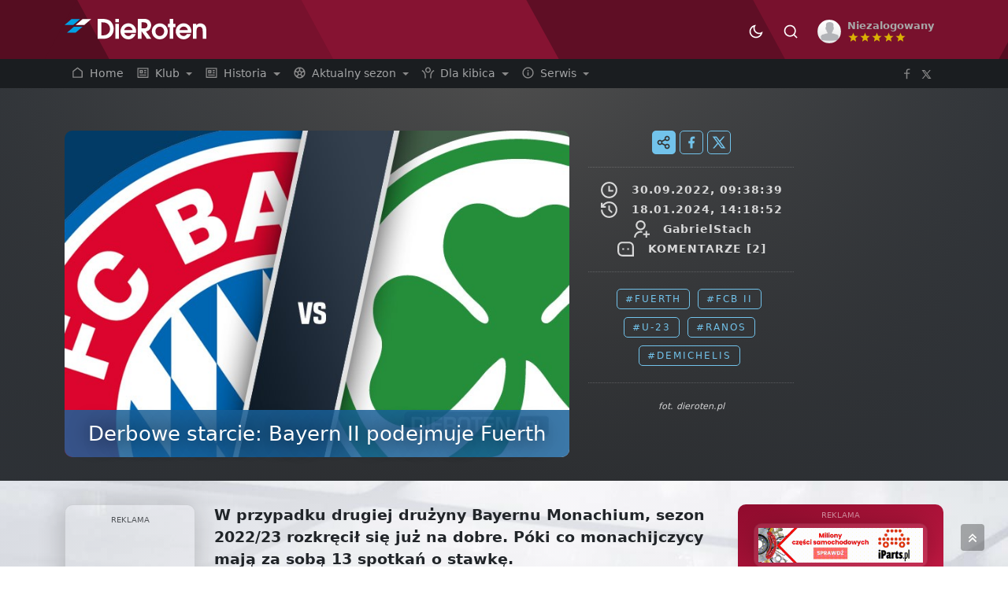

--- FILE ---
content_type: text/html; charset=UTF-8
request_url: https://www.dieroten.pl/art/show/derbowe-starcie-bayern-ii-podejmuje-fuerth/47547
body_size: 22824
content:
<!doctype html>
<html lang="pl">
  <head>
    <meta charset="utf-8">
    <meta name="viewport" content="width=device-width, initial-scale=1">
    <title>Derbowe starcie: Bayern II podejmuje Fuerth - DieRoten.PL, portal kibiców Bayernu Monachium</title>
    <link rel="stylesheet" href="https://www.dieroten.pl/themes/layout/css/bootstrap.min.css">    
    <link rel="stylesheet" href="https://cdn.jsdelivr.net/npm/bootstrap-icons@1.10.2/font/bootstrap-icons.css">
    <link rel="stylesheet" href="https://www.dieroten.pl/themes/layout/bootstrap-suggest-master/dist/bootstrap-suggest.css">
    <link rel="stylesheet" href="https://www.dieroten.pl/themes/layout/css/dieroten-v4_1.css?v=4.6">  
    <meta name="description" content="W przypadku drugiej drużyny Bayernu Monachium, sezon 2022/23 rozkręcił się już na dobre. Póki co monachijczycy mają za sobą 13 spotkań o stawkę.">
    <meta name="keywords" content=" Fuerth, FCB II, U-23, Ranos, Demichelis">

    <link rel="apple-touch-icon" sizes="180x180" href="https://www.dieroten.pl/themes/layout/gfx/apple-touch-icon.png">
    <link rel="icon" type="image/png" sizes="32x32" href="https://www.dieroten.pl/themes/layout/gfx/favicon-32x32.png">
    <link rel="icon" type="image/png" sizes="16x16" href="https://www.dieroten.pl/themes/layout/gfx/favicon-16x16.png">
    <link rel="manifest" href="https://www.dieroten.pl/themes/layout/gfx/site.webmanifest">

        <link rel="canonical" href="https://www.dieroten.pl/art/show/derbowe-starcie-bayern-ii-podejmuje-fuerth/47547" />
      

      
      
        <meta property="og:image" content="https://www.dieroten.pl/uploads/gallery/art/c25c95f8d674b68606c8727646125e53.jpg" />
    <meta name="twitter:image" content="https://www.dieroten.pl/uploads/gallery/art/c25c95f8d674b68606c8727646125e53.jpg" />
    <meta property="og:type" content="article" />
    <meta property="og:url" content="https://www.dieroten.pl/art/show/derbowe-starcie-bayern-ii-podejmuje-fuerth/47547" />
    <meta property="og:title" content="Derbowe starcie: Bayern II podejmuje Fuerth" />
    <meta property="og:description" content="W przypadku drugiej drużyny Bayernu Monachium, sezon 2022/23 rozkręcił się już na dobre. Póki co monachijczycy mają za sobą 13 spotkań o stawkę." />
    <meta name="twitter:card" content="summary_large_image">
    <meta name="twitter:url" content="https://www.dieroten.pl/art/show/derbowe-starcie-bayern-ii-podejmuje-fuerth/47547">
    <meta name="twitter:title" content="Derbowe starcie: Bayern II podejmuje Fuerth">
    <meta name="twitter:description" content="W przypadku drugiej drużyny Bayernu Monachium, sezon 2022/23 rozkręcił się już na dobre. Póki co monachijczycy mają za sobą 13 spotkań o stawkę.">
    <script type="application/ld+json">
    {
      "@context": "http://schema.org",
      "@type": "NewsArticle",
      "mainEntityOfPage": {
        "@type": "WebPage",
        "@id": "https://www.dieroten.pl/art/show/derbowe-starcie-bayern-ii-podejmuje-fuerth/47547",
        "name": "Derbowe starcie: Bayern II podejmuje Fuerth",
        "image": "https://www.dieroten.pl/uploads/gallery/art/c25c95f8d674b68606c8727646125e53.jpg"
      },
            "url": "https://www.dieroten.pl/art/show/derbowe-starcie-bayern-ii-podejmuje-fuerth/47547",          
      "headline": "Derbowe starcie: Bayern II podejmuje Fuerth",
      "image": {
        "@type":"ImageObject",
        "url":"https://www.dieroten.pl/uploads/gallery/art/c25c95f8d674b68606c8727646125e53.jpg",
        "width":730,
        "height":473
       },
      "datePublished": "2022-09-30 09:38:39",
      "author": {
        "@type": "Person",
        "name": "GabrielStach"
      },
       "publisher": {
        "@type": "Organization",
        "name": "DieRoten.PL",
        "logo": {
          "@type": "ImageObject",
          "url": "https://www.dieroten.pl/themes/layout/gfx/dieroten-logo.svg",
          "width": 256,
          "height": 44
        }
      },
      "description": "W przypadku drugiej drużyny Bayernu Monachium, sezon 2022/23 rozkręcił się już na dobre. P&oacute;ki co monachijczycy mają za sobą 13 spotkań o stawkę."
    }
    </script>

    
  
  <!-- Google tag (gtag.js) -->
  <script async src="https://www.googletagmanager.com/gtag/js?id=G-PYSP3VS8VW"></script>
  <script>
    window.dataLayer = window.dataLayer || [];
    function gtag(){dataLayer.push(arguments);}
    gtag('js', new Date());

    gtag('config', 'G-PYSP3VS8VW');
  </script>

  <script async src="//cmp.optad360.io/items/2ff090da-dcac-439d-abb6-6503ee6b45f6.min.js"></script>
  <script async src="//get.optad360.io/sf/14f1f2bd-1965-45df-831f-cdb6f30b167b/plugin.min.js"></script>
  <script src="https://jsc.mgid.com/site/1060604.js" async></script>
    <script src="https://cdn.questvert.pl/publishers/75cc5d78-c9a5-4427-8e6a-fa41cc41ec5e/qpscript.js" async></script>
  </head>
<body id="news" data-mode="default">

    
<header class="header-top">
    <div class="container">
    <div class="row">
        <div class="col-4">
        <a href="https://www.dieroten.pl/"><img src="https://www.dieroten.pl/themes/layout/gfx/dieroten-logo.svg" alt="DieRoten.pl" class="logo-top animated fadeIn delay04"></a>
        </div>
        <div class="col-8">
        <div class="d-flex justify-content-end">
        <div class="btn-group top-menu-icon">
            <button class="btn setTheme" aria-label="Ciemny motyw" data-set-mode="default" data-mode-toggle="dark">
                <svg xmlns="http://www.w3.org/2000/svg" viewBox="0 0 24 24"><path d="M12 18C8.68629 18 6 15.3137 6 12C6 8.68629 8.68629 6 12 6C15.3137 6 18 8.68629 18 12C18 15.3137 15.3137 18 12 18ZM12 16C14.2091 16 16 14.2091 16 12C16 9.79086 14.2091 8 12 8C9.79086 8 8 9.79086 8 12C8 14.2091 9.79086 16 12 16ZM11 1H13V4H11V1ZM11 20H13V23H11V20ZM3.51472 4.92893L4.92893 3.51472L7.05025 5.63604L5.63604 7.05025L3.51472 4.92893ZM16.9497 18.364L18.364 16.9497L20.4853 19.0711L19.0711 20.4853L16.9497 18.364ZM19.0711 3.51472L20.4853 4.92893L18.364 7.05025L16.9497 5.63604L19.0711 3.51472ZM5.63604 16.9497L7.05025 18.364L4.92893 20.4853L3.51472 19.0711L5.63604 16.9497ZM23 11V13H20V11H23ZM4 11V13H1V11H4Z"></path></svg>
            </button>
            <button class="btn setTheme" aria-label="Jasny motyw" data-set-mode="dark" data-mode-toggle="default">
                <svg xmlns="http://www.w3.org/2000/svg" viewBox="0 0 24 24"><path fill="none" d="M0 0h24v24H0z"></path><path d="M10 7C10 10.866 13.134 14 17 14C18.9584 14 20.729 13.1957 21.9995 11.8995C22 11.933 22 11.9665 22 12C22 17.5228 17.5228 22 12 22C6.47715 22 2 17.5228 2 12C2 6.47715 6.47715 2 12 2C12.0335 2 12.067 2 12.1005 2.00049C10.8043 3.27098 10 5.04157 10 7ZM4 12C4 16.4183 7.58172 20 12 20C15.0583 20 17.7158 18.2839 19.062 15.7621C18.3945 15.9187 17.7035 16 17 16C12.0294 16 8 11.9706 8 7C8 6.29648 8.08133 5.60547 8.2379 4.938C5.71611 6.28423 4 8.9417 4 12Z"></path></svg>
            </button>
            <button type="button" class="btn" aria-label="Szukaj" data-bs-toggle="modal" data-bs-target="#searchModal">
                <svg xmlns="http://www.w3.org/2000/svg" viewBox="0 0 24 24"><path fill="none" d="M0 0h24v24H0z"></path><path d="M18.031 16.6168L22.3137 20.8995L20.8995 22.3137L16.6168 18.031C15.0769 19.263 13.124 20 11 20C6.032 20 2 15.968 2 11C2 6.032 6.032 2 11 2C15.968 2 20 6.032 20 11C20 13.124 19.263 15.0769 18.031 16.6168ZM16.0247 15.8748C17.2475 14.6146 18 12.8956 18 11C18 7.1325 14.8675 4 11 4C7.1325 4 4 7.1325 4 11C4 14.8675 7.1325 18 11 18C12.8956 18 14.6146 17.2475 15.8748 16.0247L16.0247 15.8748Z"></path></svg>
            </button>
               
            <button type="button" class="btn"  data-bs-toggle="dropdown" aria-expanded="false">
            <span class="d-flex align-items-center " id="userAvatarProfile">
                 
                <img class="rounded-circle" src="https://www.dieroten.pl/uploads/avatars/ico_avatar.png" id="userProfileAvatar" width="30" alt="Header Avatar">
                                
                <span class="text-start ms-2 user-top">
                    <span class="d-none d-sm-inline-block"><b>Niezalogowany</b></span>
                    <span class="d-none d-sm-block" style="margin-top: -5px;">
                                        <svg xmlns="http://www.w3.org/2000/svg" viewBox="0 0 24 24" width="10" height="10"><path fill="none" d="M0 0h24v24H0z"></path><path d="M12.0008 17L6.12295 20.5902L7.72105 13.8906L2.49023 9.40983L9.35577 8.85942L12.0008 2.5L14.6458 8.85942L21.5114 9.40983L16.2806 13.8906L17.8787 20.5902L12.0008 17Z"></path></svg><svg xmlns="http://www.w3.org/2000/svg" viewBox="0 0 24 24" width="10" height="10"><path fill="none" d="M0 0h24v24H0z"></path><path d="M12.0008 17L6.12295 20.5902L7.72105 13.8906L2.49023 9.40983L9.35577 8.85942L12.0008 2.5L14.6458 8.85942L21.5114 9.40983L16.2806 13.8906L17.8787 20.5902L12.0008 17Z"></path></svg><svg xmlns="http://www.w3.org/2000/svg" viewBox="0 0 24 24" width="10" height="10"><path fill="none" d="M0 0h24v24H0z"></path><path d="M12.0008 17L6.12295 20.5902L7.72105 13.8906L2.49023 9.40983L9.35577 8.85942L12.0008 2.5L14.6458 8.85942L21.5114 9.40983L16.2806 13.8906L17.8787 20.5902L12.0008 17Z"></path></svg><svg xmlns="http://www.w3.org/2000/svg" viewBox="0 0 24 24" width="10" height="10"><path fill="none" d="M0 0h24v24H0z"></path><path d="M12.0008 17L6.12295 20.5902L7.72105 13.8906L2.49023 9.40983L9.35577 8.85942L12.0008 2.5L14.6458 8.85942L21.5114 9.40983L16.2806 13.8906L17.8787 20.5902L12.0008 17Z"></path></svg><svg xmlns="http://www.w3.org/2000/svg" viewBox="0 0 24 24" width="10" height="10"><path fill="none" d="M0 0h24v24H0z"></path><path d="M12.0008 17L6.12295 20.5902L7.72105 13.8906L2.49023 9.40983L9.35577 8.85942L12.0008 2.5L14.6458 8.85942L21.5114 9.40983L16.2806 13.8906L17.8787 20.5902L12.0008 17Z"></path></svg>                        
                    </span>
                </span>
            </span>
            </button>
            <ul class="dropdown-menu">
            
                        <li>
                <a href="https://www.dieroten.pl/login" class="dropdown-item">Zaloguj</a>
                <a href="https://www.dieroten.pl/register" class="dropdown-item">Załóż konto</a>
            </li>    
                        </ul>
        </div>
        </div>
        </div>
    </div>
    </div>
</header>    

    <nav class="navbar navbar-expand-md main-navbar">
    <div class="container">
        <button class="navbar-toggler" type="button" data-bs-toggle="collapse" data-bs-target="#navbarSupportedContent" aria-controls="navbarSupportedContent" aria-expanded="false" aria-label="Toggle navigation">
            <svg xmlns="http://www.w3.org/2000/svg" viewBox="0 0 24 24"><path fill="none" d="M0 0h24v24H0z"></path><path d="M3 4H21V6H3V4ZM3 11H15V13H3V11ZM3 18H21V20H3V18Z"></path></svg>
        </button>
        <div class="collapse navbar-collapse" id="navbarSupportedContent">
            <ul class="navbar-nav me-auto mb-0">
                <li class="nav-item">
                    <a class="nav-link" aria-label="Strona główna" aria-current="page" href="https://www.dieroten.pl/">
                    <svg xmlns="http://www.w3.org/2000/svg" viewBox="0 0 24 24"><path fill="none" d="M0 0h24v24H0z"></path><path d="M21 19.9997C21 20.552 20.5523 20.9997 20 20.9997H4C3.44772 20.9997 3 20.552 3 19.9997V9.48882C3 9.18023 3.14247 8.88893 3.38606 8.69947L11.3861 2.47725C11.7472 2.19639 12.2528 2.19639 12.6139 2.47725L20.6139 8.69947C20.8575 8.88893 21 9.18023 21 9.48882V19.9997ZM19 18.9997V9.97791L12 4.53346L5 9.97791V18.9997H19Z"></path></svg>
                    Home
                    </a>
                </li>

                                        <li class="nav-item dropdown">
                            
                        <a href="#" class="nav-link dropdown-toggle" role="button" data-bs-toggle="dropdown" aria-expanded="false">
                            <svg xmlns="http://www.w3.org/2000/svg" viewBox="0 0 24 24"><path fill="none" d="M0 0h24v24H0z"></path><path d="M21.0082 3C21.556 3 22 3.44495 22 3.9934V20.0066C22 20.5552 21.5447 21 21.0082 21H2.9918C2.44405 21 2 20.5551 2 20.0066V3.9934C2 3.44476 2.45531 3 2.9918 3H21.0082ZM20 5H4V19H20V5ZM18 15V17H6V15H18ZM12 7V13H6V7H12ZM18 11V13H14V11H18ZM10 9H8V11H10V9ZM18 7V9H14V7H18Z"></path></svg>                            Klub                        </a>
                        <ul class="dropdown-menu">
                                                            <li><a class="dropdown-item" href="https://www.dieroten.pl/art/arch/4">Aktualności</a></li>
                                                                        <li><a class="dropdown-item" href="https://www.dieroten.pl/art/archive/0/0">Archiwum newsów</a></li>
                                                                        <li><a class="dropdown-item" href="https://www.dieroten.pl/page/hymn/5">Hymn Bayernu</a></li>
                                                                        <li><a class="dropdown-item" href="https://www.dieroten.pl/page/monachium/11">Monachium</a></li>
                                                                        <li><a class="dropdown-item" href="https://www.dieroten.pl/page/saebener_strasse/10">Saebener Strasse</a></li>
                                                                        <li><a class="dropdown-item" href="https://www.dieroten.pl/page/allianz-arena/23">Stadion</a></li>
                                                                        <li><a class="dropdown-item" href="https://www.dieroten.pl/page/zarzd-klubu/14">Zarząd klubu</a></li>
                                                                        <li><a class="dropdown-item" href="https://www.dieroten.pl/art/search?tag=koszulki">Koszulki Bayernu</a></li>
                                                            </ul>
                        </li>
                                                <li class="nav-item dropdown">
                            
                        <a href="#" class="nav-link dropdown-toggle" role="button" data-bs-toggle="dropdown" aria-expanded="false">
                            <svg xmlns="http://www.w3.org/2000/svg" viewBox="0 0 24 24"><path fill="none" d="M0 0h24v24H0z"></path><path d="M21.0082 3C21.556 3 22 3.44495 22 3.9934V20.0066C22 20.5552 21.5447 21 21.0082 21H2.9918C2.44405 21 2 20.5551 2 20.0066V3.9934C2 3.44476 2.45531 3 2.9918 3H21.0082ZM20 5H4V19H20V5ZM18 15V17H6V15H18ZM12 7V13H6V7H12ZM18 11V13H14V11H18ZM10 9H8V11H10V9ZM18 7V9H14V7H18Z"></path></svg>                            Historia                        </a>
                        <ul class="dropdown-menu">
                                                            <li><a class="dropdown-item" href="https://www.dieroten.pl/page/od-zaoenia/19">Historia</a></li>
                                                                        <li><a class="dropdown-item" href="https://www.dieroten.pl/art/show/bundesretro-pierwsze-mistrzostwo-bayernu/54374">Pierwsze mistrzostwo</a></li>
                                                                        <li><a class="dropdown-item" href="https://www.dieroten.pl/art/show/bundesretro-lakalni-i-naplywowi/54774">Lokalni i napływowi</a></li>
                                                                        <li><a class="dropdown-item" href="https://www.dieroten.pl/page/dawne-wadze/18">Dawne władze</a></li>
                                                                        <li><a class="dropdown-item" href="https://www.dieroten.pl/art/show/bundesretro-gwiezdne-wojny/55172">Gwiezdne wojny: Bayern vs Real</a></li>
                                                                        <li><a class="dropdown-item" href="https://www.dieroten.pl/art/show/bundesretro-profesor-od-pucharow/55499">Profesor od pucharów</a></li>
                                                                        <li><a class="dropdown-item" href="https://www.dieroten.pl/art/show/bundesretro-posucha-rzadka-rzecz/55793">Posucha - rzadka rzecz?</a></li>
                                                                        <li><a class="dropdown-item" href="https://www.dieroten.pl/art/show/bundesretro-mroczne-czasy/56192">Mroczne czasy</a></li>
                                                                        <li><a class="dropdown-item" href="https://www.dieroten.pl/art/show/bundesretro-powstanie-bundesligi-i-walka-bayernu-o-awans/56507">Bundesliga i droga Bayernu do niej</a></li>
                                                                        <li><a class="dropdown-item" href="https://www.dieroten.pl/art/show/bundesretro-pierwszy-sezon-bayernu-w-bundeslidze/56820">Pierwszy sezon Bayernu w Bundeslidze</a></li>
                                                                        <li><a class="dropdown-item" href="https://www.dieroten.pl/art/show/bundesretro-derby-frankonsko-bawarskie/57142">Derby Frankońsko-Bawarskie</a></li>
                                                                        <li><a class="dropdown-item" href="https://www.dieroten.pl/art/show/bundesretro-niezasluzone-szczescie/57489">Niezasłużone szczęście?</a></li>
                                                                        <li><a class="dropdown-item" href="https://www.dieroten.pl/art/show/bundesretro-poczatki-internacional-muenchen/57761">Początki „Internacional München”</a></li>
                                                                        <li><a class="dropdown-item" href="https://www.dieroten.pl/art/show/bundesretro-pucharowa-niemoc-cz-i/58062">Pucharowa niemoc (cz. I)</a></li>
                                                                        <li><a class="dropdown-item" href="https://www.dieroten.pl/art/show/bundesretro-pucharowa-niemoc-cz-ii/58349">Pucharowa niemoc (cz. II)</a></li>
                                                                        <li><a class="dropdown-item" href="https://www.dieroten.pl/art/show/bundesretro-iranski-slad/58666">Irański ślad</a></li>
                                                                        <li><a class="dropdown-item" href="https://www.dieroten.pl/art/show/bundesretro-puchar-ligi-niemieckiej/58979">Puchar Ligi Niemieckiej</a></li>
                                                                        <li><a class="dropdown-item" href="https://www.dieroten.pl/art/show/bundesretro-wizytowka-townleya/59230">Wizytówka Townleya</a></li>
                                                                        <li><a class="dropdown-item" href="https://www.dieroten.pl/art/show/bundesretro-i-czerwoni-i-blekitni-cz-i/59660">I czerwoni, i błękitni (cz. I)</a></li>
                                                                        <li><a class="dropdown-item" href="https://www.dieroten.pl/art/show/bundesretro-i-czerwoni-i-blekitni-cz-ii/60251">I czerwoni, i błękitni (cz. II)</a></li>
                                                                        <li><a class="dropdown-item" href="https://www.dieroten.pl/art/show/bundesretro-i-czerwoni-i-blekitni-cz-iii/60625">I czerwoni, i błękitni (cz. III)</a></li>
                                                                        <li><a class="dropdown-item" href="https://www.dieroten.pl/art/show/bundesretro-najlepsze-powiedzenia-hoenessa/60977">Najlepsze powiedzenia Hoenessa</a></li>
                                                                        <li><a class="dropdown-item" href="https://www.dieroten.pl/art/show/bundesretro-benno-elkan/61656">Benno Elkan – współzałożyciel Bayernu?</a></li>
                                                                        <li><a class="dropdown-item" href="https://www.dieroten.pl/art/show/bundesretro-wrazliwy-wizjoner-u-steru/62936">Wrażliwy wizjoner u steru</a></li>
                                                            </ul>
                        </li>
                                                <li class="nav-item dropdown">
                            
                        <a href="#" class="nav-link dropdown-toggle" role="button" data-bs-toggle="dropdown" aria-expanded="false">
                            <svg xmlns="http://www.w3.org/2000/svg" viewBox="0 0 24 24"><path fill="none" d="M0 0h24v24H0z"></path><path d="M12 2C17.5228 2 22 6.47715 22 12C22 17.5228 17.5228 22 12 22C6.47715 22 2 17.5228 2 12C2 6.47715 6.47715 2 12 2ZM13.6695 15.9999H10.3295L8.95053 17.8969L9.5044 19.6031C10.2897 19.8607 11.1286 20 12 20C12.8714 20 13.7103 19.8607 14.4956 19.6031L15.0485 17.8969L13.6695 15.9999ZM5.29354 10.8719L4.00222 11.8095L4 12C4 13.7297 4.54894 15.3312 5.4821 16.6397L7.39254 16.6399L8.71453 14.8199L7.68654 11.6499L5.29354 10.8719ZM18.7055 10.8719L16.3125 11.6499L15.2845 14.8199L16.6065 16.6399L18.5179 16.6397C19.4511 15.3312 20 13.7297 20 12L19.997 11.81L18.7055 10.8719ZM12 9.536L9.656 11.238L10.552 14H13.447L14.343 11.238L12 9.536ZM14.2914 4.33299L12.9995 5.27293V7.78993L15.6935 9.74693L17.9325 9.01993L18.4867 7.3168C17.467 5.90685 15.9988 4.84254 14.2914 4.33299ZM9.70757 4.33329C8.00021 4.84307 6.53216 5.90762 5.51261 7.31778L6.06653 9.01993L8.30554 9.74693L10.9995 7.78993V5.27293L9.70757 4.33329Z"></path></svg>                            Aktualny sezon                        </a>
                        <ul class="dropdown-menu">
                                                            <li><a class="dropdown-item" href="https://www.dieroten.pl/stats/squad">Kadra zespołu i statystyki</a></li>
                                                                        <li><a class="dropdown-item" href="https://www.dieroten.pl/stats/ratings/">Oceny sezonowe</a></li>
                                                                        <li><a class="dropdown-item" href="https://www.dieroten.pl/fixtures">Terminarz i wyniki</a></li>
                                                                        <li><a class="dropdown-item" href="https://www.dieroten.pl/stats/table">Tabela Bundesligi</a></li>
                                                                        <li><a class="dropdown-item" href="https://www.dieroten.pl/stats/table/champions-league">Tabela Ligi Mistrzów</a></li>
                                                            </ul>
                        </li>
                                                <li class="nav-item dropdown">
                            
                        <a href="#" class="nav-link dropdown-toggle" role="button" data-bs-toggle="dropdown" aria-expanded="false">
                            <svg xmlns="http://www.w3.org/2000/svg" viewBox="0 0 24 24"><path fill="none" d="M0 0h24v24H0z"></path><path d="M18.0014 17V22H16.0014V17C16.0014 12.5487 18.6454 8.71498 22.4485 6.98352L23.2763 8.8047C20.1646 10.2213 18.0014 13.3581 18.0014 17ZM8.00143 17V22H6.00143V17C6.00143 13.3581 3.8382 10.2213 0.726562 8.8047L1.55437 6.98352C5.35749 8.71498 8.00143 12.5487 8.00143 17ZM12.0014 12C9.24 12 7.00143 9.76142 7.00143 7C7.00143 4.23858 9.24 2 12.0014 2C14.7628 2 17.0014 4.23858 17.0014 7C17.0014 9.76142 14.7628 12 12.0014 12ZM12.0014 10C13.6583 10 15.0014 8.65685 15.0014 7C15.0014 5.34315 13.6583 4 12.0014 4C10.3446 4 9.00142 5.34315 9.00142 7C9.00142 8.65685 10.3446 10 12.0014 10Z"></path></svg>                            Dla kibica                        </a>
                        <ul class="dropdown-menu">
                                                            <li><a class="dropdown-item" href="https://www.dieroten.pl/video">Wideo</a></li>
                                                                        <li><a class="dropdown-item" href="https://www.dieroten.pl/page/mecze-bayernu-w-tv/54">Gdzie zobaczyć mecz Bayernu Monachium?</a></li>
                                                                        <li><a class="dropdown-item" href="https://www.dieroten.pl/typer">Typer</a></li>
                                                                        <li><a class="dropdown-item" href="https://www.dieroten.pl/stats/trivia">Ciekawostki statystyczne</a></li>
                                                            </ul>
                        </li>
                                                <li class="nav-item dropdown">
                            
                        <a href="#" class="nav-link dropdown-toggle" role="button" data-bs-toggle="dropdown" aria-expanded="false">
                            <svg xmlns="http://www.w3.org/2000/svg" viewBox="0 0 24 24"><path fill="none" d="M0 0h24v24H0z"></path><path d="M12 22C6.47715 22 2 17.5228 2 12C2 6.47715 6.47715 2 12 2C17.5228 2 22 6.47715 22 12C22 17.5228 17.5228 22 12 22ZM12 20C16.4183 20 20 16.4183 20 12C20 7.58172 16.4183 4 12 4C7.58172 4 4 7.58172 4 12C4 16.4183 7.58172 20 12 20ZM11 7H13V9H11V7ZM11 11H13V17H11V11Z"></path></svg>                            Serwis                        </a>
                        <ul class="dropdown-menu">
                                                            <li><a class="dropdown-item" href="https://suppi.pl/dieroten-pl">Wspieraj DieRoten.pl</a></li>
                                                                        <li><a class="dropdown-item" href="https://www.dieroten.pl/page/contact">Kontakt</a></li>
                                                                        <li><a class="dropdown-item" href="https://www.dieroten.pl/art/show/ogloszenia/54691">Log zmian + zgłoś błąd/poprawkę</a></li>
                                                                        <li><a class="dropdown-item" href="https://www.dieroten.pl/page/regulamin-komentowania/36">Regulamin i polityka prywatności</a></li>
                                                                        <li><a class="dropdown-item" href="https://www.dieroten.pl/page/cookies/39">Polityka cookies</a></li>
                                                                        <li><a class="dropdown-item" href="https://www.dieroten.pl/page/faq/9">FAQ</a></li>
                                                                        <li><a class="dropdown-item" href="https://www.dieroten.pl/user/stats">Statystyki serwisu</a></li>
                                                                        <li><a class="dropdown-item" href="https://www.dieroten.pl/user/list">Użytkownicy</a></li>
                                                                        <li><a class="dropdown-item" href="https://www.dieroten.pl/page/our-team">Redakcja</a></li>
                                                            </ul>
                        </li>
                        
            </ul>
        </div>
       
        <div class="d-flex nav-right-icon">
            <a href="https://www.facebook.com/fcbmpl/" aria-label="DieRoten.PL w portalu Facebook" target="_blank">
            <svg xmlns="http://www.w3.org/2000/svg" viewBox="0 0 24 24"><path fill="none" d="M0 0h24v24H0z"></path><path d="M13 9H17.5L17 11H13V20H11V11H7V9H11V7.12777C11 5.34473 11.1857 4.69816 11.5343 4.04631C11.8829 3.39446 12.3945 2.88288 13.0463 2.53427C13.6982 2.18565 14.3447 2 16.1278 2C16.6498 2 17.1072 2.05 17.5 2.15V4H16.1278C14.8041 4 14.401 4.07784 13.9895 4.29789C13.6862 4.46011 13.4601 4.68619 13.2979 4.98951C13.0778 5.40096 13 5.80407 13 7.12777V9Z"></path></svg>
            </a>
            <a href="https://twitter.com/bayernmunchenpl" aria-label="DieRoten.PL w portalu Twitter" target="_blank">
            <svg xmlns="http://www.w3.org/2000/svg" viewBox="0 0 24 24" style="width:13px;"><path fill="none" d="M0 0h24v24H0z"></path><path d="M8 2H1L9.26086 13.0145L1.44995 21.9999H4.09998L10.4883 14.651L16 22H23L14.3917 10.5223L21.8001 2H19.1501L13.1643 8.88578L8 2ZM17 20L5 4H7L19 20H17Z"></path></svg>
            </a>
        </div>

    </div><!-- /container - fluid --> 
                
</nav>

    <!-- Modal -->
    <div class="modal fade" id="searchModal" tabindex="-1" aria-labelledby="searchModal" aria-hidden="true">
      <div class="modal-dialog modal-xl">
        <div class="modal-content">
          <div class="modal-body">
            <form action="https://www.dieroten.pl/art/search" class="d-flex" method="post" accept-charset="utf-8">
<input type="hidden" name="csrf_dr_tk" value="c9212b4f546267ad75dc3ddd0c9157d392d69d911a40133ab08c9a6d0b9f9a31">              <input class="form-control me-2" name="string" type="search" placeholder="Wpisz szukaną frazę" aria-label="Szukaj">
              <button  type="submit">
                <svg xmlns="http://www.w3.org/2000/svg" viewBox="0 0 24 24"><path fill="none" d="M0 0h24v24H0z"></path><path d="M18.031 16.6168L22.3137 20.8995L20.8995 22.3137L16.6168 18.031C15.0769 19.263 13.124 20 11 20C6.032 20 2 15.968 2 11C2 6.032 6.032 2 11 2C15.968 2 20 6.032 20 11C20 13.124 19.263 15.0769 18.031 16.6168ZM16.0247 15.8748C17.2475 14.6146 18 12.8956 18 11C18 7.1325 14.8675 4 11 4C7.1325 4 4 7.1325 4 11C4 14.8675 7.1325 18 11 18C12.8956 18 14.6146 17.2475 15.8748 16.0247L16.0247 15.8748Z"></path></svg>
              </button>
            </form>             
          </div>
        </div>
      </div>
    </div>

    <section class="content-page">
  <div class="news-entry slider-main bg1 art">
    <div class="container">
      <div class="row">
        <div class="col-12 d-block d-lg-none">
          <div class="mb-3 text-center">
<span class="text-muted" style="font-size: 0.6rem;">REKLAMA</span><br>

            <script async src="https://pagead2.googlesyndication.com/pagead/js/adsbygoogle.js?client=ca-pub-0736554524734094"
     crossorigin="anonymous"></script>
<!-- art mobile top -->
<ins class="adsbygoogle"
     style="display:block"
     data-ad-client="ca-pub-0736554524734094"
     data-ad-slot="2710684932"
     data-ad-format="auto"
     data-full-width-responsive="true"></ins>
<script>
     (adsbygoogle = window.adsbygoogle || []).push({});
</script>
            </div> <br>
        </div>  

        <div class="col-12 d-none d-lg-block">
            <br> 
        </div>
        
        <div class="col-sm-12 col-md-4 col-xl-3 order-4">
          <div class="sticky-sm-top sticky-box">
            <div class="share-box d-none d-sm-block">
                <svg xmlns="http://www.w3.org/2000/svg" viewBox="0 0 24 24"><path fill="none" d="M0 0h24v24H0z"></path><path d="M13.1202 17.0228L8.92129 14.7324C8.19135 15.5125 7.15261 16 6 16C3.79086 16 2 14.2091 2 12C2 9.79086 3.79086 8 6 8C7.15255 8 8.19125 8.48746 8.92118 9.26746L13.1202 6.97713C13.0417 6.66441 13 6.33707 13 6C13 3.79086 14.7909 2 17 2C19.2091 2 21 3.79086 21 6C21 8.20914 19.2091 10 17 10C15.8474 10 14.8087 9.51251 14.0787 8.73246L9.87977 11.0228C9.9583 11.3355 10 11.6629 10 12C10 12.3371 9.95831 12.6644 9.87981 12.9771L14.0788 15.2675C14.8087 14.4875 15.8474 14 17 14C19.2091 14 21 15.7909 21 18C21 20.2091 19.2091 22 17 22C14.7909 22 13 20.2091 13 18C13 17.6629 13.0417 17.3355 13.1202 17.0228ZM6 14C7.10457 14 8 13.1046 8 12C8 10.8954 7.10457 10 6 10C4.89543 10 4 10.8954 4 12C4 13.1046 4.89543 14 6 14ZM17 8C18.1046 8 19 7.10457 19 6C19 4.89543 18.1046 4 17 4C15.8954 4 15 4.89543 15 6C15 7.10457 15.8954 8 17 8ZM17 20C18.1046 20 19 19.1046 19 18C19 16.8954 18.1046 16 17 16C15.8954 16 15 16.8954 15 18C15 19.1046 15.8954 20 17 20Z"></path></svg>

                <a href="#" onclick="window.open('https://www.facebook.com/sharer.php?u=https://www.dieroten.pl/art/show/derbowe-starcie-bayern-ii-podejmuje-fuerth/47547 Derbowe starcie: Bayern II podejmuje Fuerth', 'facebookShare', 'width=626,height=436'); return false;" title="Udostępnij na Facebooku">
                  <svg xmlns="http://www.w3.org/2000/svg" viewBox="0 0 24 24"><path fill="none" d="M0 0h24v24H0z"></path><path d="M14 13.5H16.5L17.5 9.5H14V7.5C14 6.47062 14 5.5 16 5.5H17.5V2.1401C17.1743 2.09685 15.943 2 14.6429 2C11.9284 2 10 3.65686 10 6.69971V9.5H7V13.5H10V22H14V13.5Z"></path></svg>
                </a>

                <a href="#" onclick="window.open('https://twitter.com/share?text=Derbowe starcie: Bayern II podejmuje Fuerth&amp;url=https://www.dieroten.pl/art/show/derbowe-starcie-bayern-ii-podejmuje-fuerth/47547', 'twitterShare', 'width=626,height=436'); return false;" title="Udostępnij na Twitterze">
                <svg xmlns="http://www.w3.org/2000/svg" viewBox="0 0 24 24"><path fill="none" d="M0 0h24v24H0z"></path><path d="M8 2H1L9.26086 13.0145L1.44995 21.9999H4.09998L10.4883 14.651L16 22H23L14.3917 10.5223L21.8001 2H19.1501L13.1643 8.88578L8 2ZM17 20L5 4H7L19 20H17Z"></path></svg>
                </a>
            </div>
          
          <hr class="d-none0 d-sm-block0">
            <div class="icon-type">
              <div data-bs-toggle="tooltip" data-bs-placement="top" data-bs-custom-class="custom-tooltip" data-bs-title="Data publikacji">
                <svg xmlns="http://www.w3.org/2000/svg" viewBox="0 0 24 24"><path fill="none" d="M0 0h24v24H0z"></path><path d="M12 22C6.47715 22 2 17.5228 2 12C2 6.47715 6.47715 2 12 2C17.5228 2 22 6.47715 22 12C22 17.5228 17.5228 22 12 22ZM12 20C16.4183 20 20 16.4183 20 12C20 7.58172 16.4183 4 12 4C7.58172 4 4 7.58172 4 12C4 16.4183 7.58172 20 12 20ZM13 12H17V14H11V7H13V12Z"></path></svg>
                30.09.2022, 09:38:39                
              </div>
               
              <div class="d-none d-sm-block" data-bs-toggle="tooltip" data-bs-placement="top" data-bs-custom-class="custom-tooltip" data-bs-title="Ostatnia edycja">
                <svg xmlns="http://www.w3.org/2000/svg" viewBox="0 0 24 24"><path d="M12 2C17.5228 2 22 6.47715 22 12C22 17.5228 17.5228 22 12 22C6.47715 22 2 17.5228 2 12H4C4 16.4183 7.58172 20 12 20C16.4183 20 20 16.4183 20 12C20 7.58172 16.4183 4 12 4C9.25022 4 6.82447 5.38734 5.38451 7.50024L8 7.5V9.5H2V3.5H4L3.99989 5.99918C5.82434 3.57075 8.72873 2 12 2ZM13 7L12.9998 11.585L16.2426 14.8284L14.8284 16.2426L10.9998 12.413L11 7H13Z"></path></svg>
                18.01.2024, 14:18:52    
                            
              </div> 
                            <div>
                <a href="/user/profile/1476">
                  <svg xmlns="http://www.w3.org/2000/svg" viewBox="0 0 24 24"><path fill="none" d="M0 0h24v24H0z"></path><path d="M14 14.252V16.3414C13.3744 16.1203 12.7013 16 12 16C8.68629 16 6 18.6863 6 22H4C4 17.5817 7.58172 14 12 14C12.6906 14 13.3608 14.0875 14 14.252ZM12 13C8.685 13 6 10.315 6 7C6 3.685 8.685 1 12 1C15.315 1 18 3.685 18 7C18 10.315 15.315 13 12 13ZM12 11C14.21 11 16 9.21 16 7C16 4.79 14.21 3 12 3C9.79 3 8 4.79 8 7C8 9.21 9.79 11 12 11ZM18 17V14H20V17H23V19H20V22H18V19H15V17H18Z"></path></svg>
                  GabrielStach                </a>
              </div>
              <div>
                <a href="javascript:void();" onclick="scroll_to('#comments');">
                  <svg xmlns="http://www.w3.org/2000/svg" viewBox="0 0 24 24"><path fill="none" d="M0 0h24v24H0z"></path><path d="M2 8.99374C2 5.68349 4.67654 3 8.00066 3H15.9993C19.3134 3 22 5.69478 22 8.99374V21H8.00066C4.68659 21 2 18.3052 2 15.0063V8.99374ZM20 19V8.99374C20 6.79539 18.2049 5 15.9993 5H8.00066C5.78458 5 4 6.78458 4 8.99374V15.0063C4 17.2046 5.79512 19 8.00066 19H20ZM14 11H16V13H14V11ZM8 11H10V13H8V11Z"></path></svg>
                  KOMENTARZE [<span id="commQuant">2</span>]
                </a> 
              </div>         
            </div>
            
            <hr class="d-none0 d-sm-block0">
                        <p class="tags d-none0 d-sm-block0">
              <a href="/art/search?tag=fuerth">#fuerth</a>
<a href="/art/search?tag=fcb+ii">#fcb ii</a>
<a href="/art/search?tag=u-23">#u-23</a>
<a href="/art/search?tag=ranos">#ranos</a>
<a href="/art/search?tag=demichelis">#demichelis</a>
            </p>

            <hr class="d-none0 d-sm-block0">
            
            <p class="m-0 d-none d-sm-block">
              <span class="txt-sm">
                <i>fot. dieroten.pl</i>
              </span>
            </p>
            
          </div>
        </div>
        <div class="col-12 col-sm-12 col-md-8 col-xl-7 order-1">
        
        <div class="news-main-photo">
        
            <img src="https://www.dieroten.pl/uploads/gallery/art/c25c95f8d674b68606c8727646125e53.jpg" alt="" />
            

            <div class="main-photo-desc">
              <h1>Derbowe starcie: Bayern II podejmuje Fuerth</h1> 
              
            </div>

            
          </div>          

          <span class="txt-sm d-block d-sm-none fot-author">
              <i>fot. dieroten.pl</i>
            </span>
          
        </div>
        
        
      </div><!-- /row -->
    </div><!-- container -->
  </div><!-- /news entry -->

  <div class="news-info0 main-news-list">
    <div class="news-wrap-bg">
      <div class="container">
        <div class="row">
          <div class="d-none d-xl-block col-xl-2 order-sm-30">
            <div class="sticky-md-top sticky-box bg3 rek-iparts">
              <div class="mb-3 text-center">
<span class="text-muted" style="font-size: 0.6rem;">REKLAMA</span><br>

            <script async src="https://pagead2.googlesyndication.com/pagead/js/adsbygoogle.js?client=ca-pub-0736554524734094"
            crossorigin="anonymous"></script>
            <!-- art lewa tekst -->
            <ins class="adsbygoogle"
                    style="display:block"
                    data-ad-client="ca-pub-0736554524734094"
                    data-ad-slot="1064340040"
                    data-ad-format="auto"
                    data-full-width-responsive="true"></ins>
            <script>
                    (adsbygoogle = window.adsbygoogle || []).push({});
            </script>
            </div> 
            </div>
          </div>
          <div class="col-12 col-sm-12 col-md-8 col-xl-7">
              <div class="art-content">

                <p class="entry">
                  W przypadku drugiej drużyny Bayernu Monachium, sezon 2022/23 rozkręcił się już na dobre. Póki co monachijczycy mają za sobą 13 spotkań o stawkę.                </p>
                
                
<p>Bilans drugiej drużyny bawarskiego klubu w bieżącym sezonie to p&oacute;ki co 5 zwycięstw, 4 remisy oraz 4 porażki. W przypadku bramek, mowa jest o 27 strzelonych oraz 22 straconych golach.</p><div class="mb-3 text-center">
<span class="text-muted" style="font-size: 0.6rem;">REKLAMA</span><br>

                <script async src="https://pagead2.googlesyndication.com/pagead/js/adsbygoogle.js?client=ca-pub-0736554524734094"
                    crossorigin="anonymous"></script>
                <ins class="adsbygoogle"
                    style="display:block; text-align:center;"
                    data-ad-layout="in-article"
                    data-ad-format="fluid"
                    data-ad-client="ca-pub-0736554524734094"
                    data-ad-slot="8612956029"></ins>
                <script>
                    (adsbygoogle = window.adsbygoogle || []).push({});
                </script>
                </div>
<p>Z kolei w rozgrywkach bawarskiej ligi regionalnej, podopieczni Martina Demichelisa po rozegraniu trzynastu kolejek ligowych, zajmują obecnie dziewiąte miejsce z dorobkiem 19 punkt&oacute;w. Na ten moment <em>&bdquo;Bawarczycy&rdquo;</em> do lider&oacute;w (FC Wuerzburger Kickers) tracą 10 oczek.</p>
<p>Po kr&oacute;tkiej przerwie, Timo Kern i sp&oacute;łka już dziś p&oacute;źnym popołudniem wracają do akcji, kiedy to podejmą na własnym podw&oacute;rku Greuther Fuerth II. Początek starcia na Gruenwalder Stadion w Monachium zaplanowano dokładnie na 17:00.</p>
<blockquote>
<p><em>&minus; Czeka nas bojowy pojedynek, ale chcemy zagrać sw&oacute;j futbol i oprzeć się na zeszłotygodniowym zwycięstwie. Staramy się rozpocząć serię i zwiększyć pewność siebie zwycięstwami &ndash; <strong>powiedział napastnik FCB II, Ranos.</strong></em></p>
</blockquote>
<p>Dla monachijczyk&oacute;w cel dzisiejszego spotkania derbowego jest jasny &ndash; zdobyć 3 punkty i nadgonić zaległości w tabeli bawarskiej ligi regionalnej. Warto przy okazji wspomnieć, że do dyspozycji Martina Demichelisa są już wracający ze zgrupowań Yusuf Kabadayi, Antonio Tikvic, Lovro Zvonarek oraz Hyunju Lee.</p><div id="optad-video"></div>
<p>Transmisja dzisiejszego spotkania Bayernu II będzie dostępna zupełnie za darmo w klubowych mediach &ndash; mowa o streamie na stronie <em>&bdquo;FCB.de&rdquo;</em> oraz transmisji na kanale YouTube bawarskiego klubu.</p>    

                <div class="news-info-additional">
                  <div>
                    <svg xmlns="http://www.w3.org/2000/svg" viewBox="0 0 24 24"><path d="M3 21C2.44772 21 2 20.5523 2 20V4C2 3.44772 2.44772 3 3 3H10.4142L12.4142 5H20C20.5523 5 21 5.44772 21 6V9H19V7H11.5858L9.58579 5H4V16.998L5.5 11H22.5L20.1894 20.2425C20.0781 20.6877 19.6781 21 19.2192 21H3ZM19.9384 13H7.06155L5.56155 19H18.4384L19.9384 13Z"></path></svg>
                    Źródło: Własne / FCB.de                  </div>
                  <div>
                    <svg xmlns="http://www.w3.org/2000/svg" viewBox="0 0 24 24"><path d="M3.78307 2.82598L12 1L20.2169 2.82598C20.6745 2.92766 21 3.33347 21 3.80217V13.7889C21 15.795 19.9974 17.6684 18.3282 18.7812L12 23L5.6718 18.7812C4.00261 17.6684 3 15.795 3 13.7889V3.80217C3 3.33347 3.32553 2.92766 3.78307 2.82598ZM5 4.60434V13.7889C5 15.1263 5.6684 16.3752 6.7812 17.1171L12 20.5963L17.2188 17.1171C18.3316 16.3752 19 15.1263 19 13.7889V4.60434L12 3.04879L5 4.60434ZM12 11C10.6193 11 9.5 9.88071 9.5 8.5C9.5 7.11929 10.6193 6 12 6C13.3807 6 14.5 7.11929 14.5 8.5C14.5 9.88071 13.3807 11 12 11ZM7.52746 16C7.77619 13.75 9.68372 12 12 12C14.3163 12 16.2238 13.75 16.4725 16H7.52746Z"></path></svg>
                    <strong>GabrielStach</strong>
                  </div>
                                    <div>
                    <a href="https://buycoffee.to/gabricone" class="btn btn-secondary btn-sm">
                      <svg xmlns="http://www.w3.org/2000/svg" viewBox="0 0 24 24"><path d="M16 13V5H6V13C6 14.1046 6.89543 15 8 15H14C15.1046 15 16 14.1046 16 13ZM5 3H20C21.1046 3 22 3.89543 22 5V8C22 9.10457 21.1046 10 20 10H18V13C18 15.2091 16.2091 17 14 17H8C5.79086 17 4 15.2091 4 13V4C4 3.44772 4.44772 3 5 3ZM18 5V8H20V5H18ZM2 19H20V21H2V19Z"></path></svg> POSTAW KAWĘ AUTOROWI
                    </a>
                  </div>
                                  </div><!-- /news-info-additional --> 
              </div><!-- /art-content --> 
          </div><!-- /col12-->
          <div class="col-sm-12 col-md-4 col-xl-3">
            <div class="sticky-md-top sticky-box sonda-box bg-right-box">

              <div class="mb-3 text-center">
<span class="text-muted" style="font-size: 0.6rem;">REKLAMA</span><br>
<div class="rek-iparts">
            <a href="https://www.iparts.pl/" target="_blank">
              <img src="https://www.dieroten.pl/uploads/gallery/c144aeb0cc65332681dbad7788198e6b.gif" alt="Sklep motoryzacyjny - iParts.pl">
            </a>
            </div></div>                  

              <div class="mini-news-box">
              <h3 class="fancy h-main mb-4">Aktywnie komentowane</h3>
                
                <div class="scroll-wrap right-scroll-touch">
        <div class="news-item">
        <a href="https://www.dieroten.pl/art/show/16-kolejka-bl-bayern-monachium-vfl-wolfsburg/63035">
          <img data-src="https://www.dieroten.pl/uploads/gallery/lg/5b0e4e2190946164611f7ae2168cab48.jpg" class="lazy" src="https://www.dieroten.pl/themes/layout/gfx/placeholder.jpg" alt="16. kolejka BL: Bayern Monachium - VfL Wolfsburg">
        </a>
        <h4>
        <a href="https://www.dieroten.pl/art/show/16-kolejka-bl-bayern-monachium-vfl-wolfsburg/63035">
          16. kolejka BL: Bayern Monachium - VfL Wolfsburg        </a>
        </h4>
    </div>
        <div class="news-item">
        <a href="https://www.dieroten.pl/art/show/sport-bild-upamecano-doszedl-do-porozumienia-z-bayernem/63030">
          <img data-src="https://www.dieroten.pl/uploads/gallery/lg/1728742342_c2f5b70cdee2d8325306.jpg" class="lazy" src="https://www.dieroten.pl/themes/layout/gfx/placeholder.jpg" alt="Sport Bild: Upamecano doszedł do porozumienia z Bayernem!">
        </a>
        <h4>
        <a href="https://www.dieroten.pl/art/show/sport-bild-upamecano-doszedl-do-porozumienia-z-bayernem/63030">
          Sport Bild: Upamecano doszedł do porozumienia z Bayernem!        </a>
        </h4>
    </div>
        <div class="news-item">
        <a href="https://www.dieroten.pl/art/show/zabojcza-druga-polowa-bayernu-wolfsburg-rozbity-8-1/63075">
          <img data-src="https://www.dieroten.pl/uploads/gallery/lg/1751904114_265e6d8558c127be482f.png" class="lazy" src="https://www.dieroten.pl/themes/layout/gfx/placeholder.jpg" alt="Zabójcza druga połowa Bayernu! Wolfsburg rozbity 8-1!">
        </a>
        <h4>
        <a href="https://www.dieroten.pl/art/show/zabojcza-druga-polowa-bayernu-wolfsburg-rozbity-8-1/63075">
          Zabójcza druga połowa Bayernu! Wolfsburg rozbity 8-1!        </a>
        </h4>
    </div>
        <div class="news-item">
        <a href="https://www.dieroten.pl/art/show/oficjalnie-stanisic-z-kontuzja/63089">
          <img data-src="https://www.dieroten.pl/uploads/gallery/lg/1747306660_2a7dafe560dd98e75a16.jpg" class="lazy" src="https://www.dieroten.pl/themes/layout/gfx/placeholder.jpg" alt="Oficjalnie: Stanisic z kontuzją...">
        </a>
        <h4>
        <a href="https://www.dieroten.pl/art/show/oficjalnie-stanisic-z-kontuzja/63089">
          Oficjalnie: Stanisic z kontuzją...        </a>
        </h4>
    </div>
        <div class="news-item">
        <a href="https://www.dieroten.pl/art/show/musiala-jestem-dumny-grajac-dla-bayernu/63032">
          <img data-src="https://www.dieroten.pl/uploads/gallery/lg/1710609885_6ffd7d1dc0493e338d2f.jpg" class="lazy" src="https://www.dieroten.pl/themes/layout/gfx/placeholder.jpg" alt="Musiala: Jestem dumny grając dla Bayernu">
        </a>
        <h4>
        <a href="https://www.dieroten.pl/art/show/musiala-jestem-dumny-grajac-dla-bayernu/63032">
          Musiala: Jestem dumny grając dla Bayernu        </a>
        </h4>
    </div>
    </div> 
                                             
              </div>

              <div class="news">
    <div class="container">
      <div class="mini-news-box">
    
        <h3 class="fancy h-main mb-4"><span>Najnowsze wideo</span></h3>

        <div class="scroll-wrap">
            
                <div class="news-item position-relative">
                    <a href="https://www.dieroten.pl/video/skrot-bayern-vs-wolfsburg-8-1/129">
                        <img data-src="https://www.dieroten.pl/uploads/gallery/lg/1768325251_ae598d8b7c9aa0f467ad.jpg" src="https://www.dieroten.pl/themes/layout/gfx/placeholder.jpg" alt="" class="lazy">
                        <div class="position-absolute top-50 start-50 translate-middle" style="width: 40px;height: 40px;display: flex;align-items: center;justify-content: center;background-color: rgba(209, 29, 73, 0.8);border-radius: 50%;position: absolute;top: 30%;left: 50%;transform: translate(-50%, -50%);">
                            <svg xmlns="http://www.w3.org/2000/svg" viewBox="0 0 24 24" width="40" height="40" fill="white">
                                <path d="M8 5v14l11-7z"></path>
                            </svg>
                        </div>
                    </a>
                    <h4>
                        <a href="https://www.dieroten.pl/video/skrot-bayern-vs-wolfsburg-8-1/129">
                        Skrót: Bayern vs Wolfsburg 8-1                    </a>
                    </h4>
                </div><!-- /news item-->

            
                <div class="news-item position-relative">
                    <a href="https://www.dieroten.pl/video/otwarty-trening-live/128">
                        <img data-src="https://www.dieroten.pl/uploads/gallery/lg/1767821672_4da18dffdeb2885852f2.jpg" src="https://www.dieroten.pl/themes/layout/gfx/placeholder.jpg" alt="" class="lazy">
                        <div class="position-absolute top-50 start-50 translate-middle" style="width: 40px;height: 40px;display: flex;align-items: center;justify-content: center;background-color: rgba(209, 29, 73, 0.8);border-radius: 50%;position: absolute;top: 30%;left: 50%;transform: translate(-50%, -50%);">
                            <svg xmlns="http://www.w3.org/2000/svg" viewBox="0 0 24 24" width="40" height="40" fill="white">
                                <path d="M8 5v14l11-7z"></path>
                            </svg>
                        </div>
                    </a>
                    <h4>
                        <a href="https://www.dieroten.pl/video/otwarty-trening-live/128">
                        Otwarty trening [LIVE]                    </a>
                    </h4>
                </div><!-- /news item-->

            
                <div class="news-item position-relative">
                    <a href="https://www.dieroten.pl/video/skrot-heidenheim-vs-bayern-0-4/127">
                        <img data-src="https://www.dieroten.pl/uploads/gallery/lg/1766577329_b8bc3791601cc3df6379.jpg" src="https://www.dieroten.pl/themes/layout/gfx/placeholder.jpg" alt="" class="lazy">
                        <div class="position-absolute top-50 start-50 translate-middle" style="width: 40px;height: 40px;display: flex;align-items: center;justify-content: center;background-color: rgba(209, 29, 73, 0.8);border-radius: 50%;position: absolute;top: 30%;left: 50%;transform: translate(-50%, -50%);">
                            <svg xmlns="http://www.w3.org/2000/svg" viewBox="0 0 24 24" width="40" height="40" fill="white">
                                <path d="M8 5v14l11-7z"></path>
                            </svg>
                        </div>
                    </a>
                    <h4>
                        <a href="https://www.dieroten.pl/video/skrot-heidenheim-vs-bayern-0-4/127">
                        Skrót: Heidenheim vs Bayern 0-4                    </a>
                    </h4>
                </div><!-- /news item-->

            
                <div class="news-item position-relative">
                    <a href="https://www.dieroten.pl/video/skrot-bayern-vs-mainz-2-2/126">
                        <img data-src="https://www.dieroten.pl/uploads/gallery/lg/1766296925_2f327efb23f45c4fef48.jpg" src="https://www.dieroten.pl/themes/layout/gfx/placeholder.jpg" alt="" class="lazy">
                        <div class="position-absolute top-50 start-50 translate-middle" style="width: 40px;height: 40px;display: flex;align-items: center;justify-content: center;background-color: rgba(209, 29, 73, 0.8);border-radius: 50%;position: absolute;top: 30%;left: 50%;transform: translate(-50%, -50%);">
                            <svg xmlns="http://www.w3.org/2000/svg" viewBox="0 0 24 24" width="40" height="40" fill="white">
                                <path d="M8 5v14l11-7z"></path>
                            </svg>
                        </div>
                    </a>
                    <h4>
                        <a href="https://www.dieroten.pl/video/skrot-bayern-vs-mainz-2-2/126">
                        Skrót: Bayern vs Mainz 2-2                    </a>
                    </h4>
                </div><!-- /news item-->

            
                <div class="news-item position-relative">
                    <a href="https://www.dieroten.pl/video/dokument-doors-of-life/125">
                        <img data-src="https://www.dieroten.pl/uploads/gallery/lg/1766001625_4b57f27b608f72fc7388.jpg" src="https://www.dieroten.pl/themes/layout/gfx/placeholder.jpg" alt="" class="lazy">
                        <div class="position-absolute top-50 start-50 translate-middle" style="width: 40px;height: 40px;display: flex;align-items: center;justify-content: center;background-color: rgba(209, 29, 73, 0.8);border-radius: 50%;position: absolute;top: 30%;left: 50%;transform: translate(-50%, -50%);">
                            <svg xmlns="http://www.w3.org/2000/svg" viewBox="0 0 24 24" width="40" height="40" fill="white">
                                <path d="M8 5v14l11-7z"></path>
                            </svg>
                        </div>
                    </a>
                    <h4>
                        <a href="https://www.dieroten.pl/video/dokument-doors-of-life/125">
                        Dokument: Doors of Life                    </a>
                    </h4>
                </div><!-- /news item-->

            
                <div class="news-item position-relative">
                    <a href="https://www.dieroten.pl/video/skrot-vfb-vs-fcb-0-5/124">
                        <img data-src="https://www.dieroten.pl/uploads/gallery/lg/1765285608_c76316f4f352322c1d86.jpg" src="https://www.dieroten.pl/themes/layout/gfx/placeholder.jpg" alt="" class="lazy">
                        <div class="position-absolute top-50 start-50 translate-middle" style="width: 40px;height: 40px;display: flex;align-items: center;justify-content: center;background-color: rgba(209, 29, 73, 0.8);border-radius: 50%;position: absolute;top: 30%;left: 50%;transform: translate(-50%, -50%);">
                            <svg xmlns="http://www.w3.org/2000/svg" viewBox="0 0 24 24" width="40" height="40" fill="white">
                                <path d="M8 5v14l11-7z"></path>
                            </svg>
                        </div>
                    </a>
                    <h4>
                        <a href="https://www.dieroten.pl/video/skrot-vfb-vs-fcb-0-5/124">
                        Skrót: VfB vs FCB 0-5                    </a>
                    </h4>
                </div><!-- /news item-->

            
                <div class="news-item position-relative">
                    <a href="https://www.dieroten.pl/video/skrot-bayern-vs-st-pauli-3-1/123">
                        <img data-src="https://www.dieroten.pl/uploads/gallery/lg/1764599707_57740de5c7df117b2b8e.jpg" src="https://www.dieroten.pl/themes/layout/gfx/placeholder.jpg" alt="" class="lazy">
                        <div class="position-absolute top-50 start-50 translate-middle" style="width: 40px;height: 40px;display: flex;align-items: center;justify-content: center;background-color: rgba(209, 29, 73, 0.8);border-radius: 50%;position: absolute;top: 30%;left: 50%;transform: translate(-50%, -50%);">
                            <svg xmlns="http://www.w3.org/2000/svg" viewBox="0 0 24 24" width="40" height="40" fill="white">
                                <path d="M8 5v14l11-7z"></path>
                            </svg>
                        </div>
                    </a>
                    <h4>
                        <a href="https://www.dieroten.pl/video/skrot-bayern-vs-st-pauli-3-1/123">
                        Skrót: Bayern vs St. Pauli 3-1                    </a>
                    </h4>
                </div><!-- /news item-->

            
                <div class="news-item position-relative">
                    <a href="https://www.dieroten.pl/video/bayern-vs-freiburg-6-2-skrot/122">
                        <img data-src="https://www.dieroten.pl/uploads/gallery/lg/1763998130_2f7b57fb4d27af276b32.jpg" src="https://www.dieroten.pl/themes/layout/gfx/placeholder.jpg" alt="" class="lazy">
                        <div class="position-absolute top-50 start-50 translate-middle" style="width: 40px;height: 40px;display: flex;align-items: center;justify-content: center;background-color: rgba(209, 29, 73, 0.8);border-radius: 50%;position: absolute;top: 30%;left: 50%;transform: translate(-50%, -50%);">
                            <svg xmlns="http://www.w3.org/2000/svg" viewBox="0 0 24 24" width="40" height="40" fill="white">
                                <path d="M8 5v14l11-7z"></path>
                            </svg>
                        </div>
                    </a>
                    <h4>
                        <a href="https://www.dieroten.pl/video/bayern-vs-freiburg-6-2-skrot/122">
                        Bayern vs Freiburg 6-2 [skrót]                    </a>
                    </h4>
                </div><!-- /news item-->

            
                <div class="news-item position-relative">
                    <a href="https://www.dieroten.pl/video/otwarty-trening-bayernu-live/121">
                        <img data-src="https://www.dieroten.pl/uploads/gallery/lg/1763635094_0aecde8380b76d3a0e72.jpg" src="https://www.dieroten.pl/themes/layout/gfx/placeholder.jpg" alt="" class="lazy">
                        <div class="position-absolute top-50 start-50 translate-middle" style="width: 40px;height: 40px;display: flex;align-items: center;justify-content: center;background-color: rgba(209, 29, 73, 0.8);border-radius: 50%;position: absolute;top: 30%;left: 50%;transform: translate(-50%, -50%);">
                            <svg xmlns="http://www.w3.org/2000/svg" viewBox="0 0 24 24" width="40" height="40" fill="white">
                                <path d="M8 5v14l11-7z"></path>
                            </svg>
                        </div>
                    </a>
                    <h4>
                        <a href="https://www.dieroten.pl/video/otwarty-trening-bayernu-live/121">
                        Otwarty trening Bayernu [LIVE]                    </a>
                    </h4>
                </div><!-- /news item-->

            
                <div class="news-item position-relative">
                    <a href="https://www.dieroten.pl/video/union-vs-bayern-2-2-skrot/120">
                        <img data-src="https://www.dieroten.pl/uploads/gallery/lg/1763453128_28695e778eb72576b882.jpg" src="https://www.dieroten.pl/themes/layout/gfx/placeholder.jpg" alt="" class="lazy">
                        <div class="position-absolute top-50 start-50 translate-middle" style="width: 40px;height: 40px;display: flex;align-items: center;justify-content: center;background-color: rgba(209, 29, 73, 0.8);border-radius: 50%;position: absolute;top: 30%;left: 50%;transform: translate(-50%, -50%);">
                            <svg xmlns="http://www.w3.org/2000/svg" viewBox="0 0 24 24" width="40" height="40" fill="white">
                                <path d="M8 5v14l11-7z"></path>
                            </svg>
                        </div>
                    </a>
                    <h4>
                        <a href="https://www.dieroten.pl/video/union-vs-bayern-2-2-skrot/120">
                        Union vs Bayern 2-2 [skrót]                    </a>
                    </h4>
                </div><!-- /news item-->

                   
          
        </div><!-- /scroll -->
      </div>
    </div>
</div><!-- /recommended-news--> 

            </div><!-- /sticky-->
          </div><!-- /col sm 12-->
      </div><!-- /row -->
    </div><!-- /container -->
  </div><!-- /news-wrap-bg-->

  <div class="recommended-news bg3">
    <div class="container">
      <div class="mini-news-box ">

    
        <h3 class="fancy h-main mb-4"><span>Przeczytaj też</span></h3>

        <div class="scroll-wrap">
            
                <div class="news-item">
                    <a href="/art/show/binder-i-klanac-z-powaznymi-kontuzjami/62711">
                        <img data-src="https://www.dieroten.pl/uploads/gallery/lg/9ee0ba2a29b534527eb51a3a31c41c90.jpg" src="https://www.dieroten.pl/themes/layout/gfx/placeholder.jpg" alt="" class="lazy">
                    </a>
                    <h4>
                        <a href="/art/show/binder-i-klanac-z-powaznymi-kontuzjami/62711">
                        Binder i Klanac z poważnymi kontuzjami                    </a>
                    </h4>
                </div><!-- /news item-->

            
                <div class="news-item">
                    <a href="/art/show/mecz-bayernu-w-klubowej-tv/62572">
                        <img data-src="https://www.dieroten.pl/uploads/gallery/lg/32c261ea2b9e7781b0b86f732cb5fff2.jpg" src="https://www.dieroten.pl/themes/layout/gfx/placeholder.jpg" alt="" class="lazy">
                    </a>
                    <h4>
                        <a href="/art/show/mecz-bayernu-w-klubowej-tv/62572">
                        Mecz Bayernu w klubowej TV                    </a>
                    </h4>
                </div><!-- /news item-->

            
                <div class="news-item">
                    <a href="/art/show/bayern-straci-kolejny-talent/62472">
                        <img data-src="https://www.dieroten.pl/uploads/gallery/lg/2c347c56425328fcfe80ddcf7087d764.jpg" src="https://www.dieroten.pl/themes/layout/gfx/placeholder.jpg" alt="" class="lazy">
                    </a>
                    <h4>
                        <a href="/art/show/bayern-straci-kolejny-talent/62472">
                        Bayern straci kolejny talent?                    </a>
                    </h4>
                </div><!-- /news item-->

            
                <div class="news-item">
                    <a href="/art/show/bayern-ii-znow-gubi-punkty/62098">
                        <img data-src="https://www.dieroten.pl/uploads/gallery/lg/9ee0ba2a29b534527eb51a3a31c41c90.jpg" src="https://www.dieroten.pl/themes/layout/gfx/placeholder.jpg" alt="" class="lazy">
                    </a>
                    <h4>
                        <a href="/art/show/bayern-ii-znow-gubi-punkty/62098">
                        Bayern II znów gubi punkty                    </a>
                    </h4>
                </div><!-- /news item-->

            
                <div class="news-item">
                    <a href="/art/show/bayern-ii-powalczy-z-greuther-fuerth-ii/62080">
                        <img data-src="https://www.dieroten.pl/uploads/gallery/lg/2c347c56425328fcfe80ddcf7087d764.jpg" src="https://www.dieroten.pl/themes/layout/gfx/placeholder.jpg" alt="" class="lazy">
                    </a>
                    <h4>
                        <a href="/art/show/bayern-ii-powalczy-z-greuther-fuerth-ii/62080">
                        Bayern II powalczy z Greuther Fuerth II                    </a>
                    </h4>
                </div><!-- /news item-->

                   
          
        </div><!-- /scroll -->
      </div>
    </div>
</div><!-- /recommended-news-->
  <div class="comments-box" id="comments">
    <div class="container">
      <div class="row">
      
        <div class="d-none d-xl-block col-xl-2 order-sm-30">
          <div class="sticky-md-top sticky-box">

          <div class="mb-3 text-center">
<span class="text-muted" style="font-size: 0.6rem;">REKLAMA</span><br>

                <script async src="https://pagead2.googlesyndication.com/pagead/js/adsbygoogle.js?client=ca-pub-0736554524734094"
                crossorigin="anonymous"></script>
                 <!-- art lewa tekst -->
                <ins class="adsbygoogle"
                        style="display:block"
                        data-ad-client="ca-pub-0736554524734094"
                        data-ad-slot="1064340040"
                        data-ad-format="auto"
                        data-full-width-responsive="true"></ins>
                <script>
                        (adsbygoogle = window.adsbygoogle || []).push({});
                </script>
            </div> 

          </div>
        </div>

        <div class="col col-sm-8 col-lg-9 col-xl-7">
          <h4 class="fancy h-main"><span>Komentarze</span></h4>

          
        <div class="d-grid col-12 mx-auto pt-3">
          <button class="btn btn-sm btn-outline-danger" type="button" id="refreshCommentsBtn">
          <svg xmlns="http://www.w3.org/2000/svg" width="16" height="16" fill="currentColor" class="bi bi-arrow-clockwise" viewBox="0 0 16 16">
            <path fill-rule="evenodd" d="M8 3a5 5 0 1 0 4.546 2.914.5.5 0 0 1 .908-.417A6 6 0 1 1 8 2z"/>
            <path d="M8 4.466V.534a.25.25 0 0 1 .41-.192l2.36 1.966c.12.1.12.284 0 .384L8.41 4.658A.25.25 0 0 1 8 4.466"/>
          </svg>
          Odśwież komentarze
          </button>
        </div>

        <div class="col-12 d-block d-lg-none mb-3 text-center">
            <div class="mb-3 text-center">
<span class="text-muted" style="font-size: 0.6rem;">REKLAMA</span><br>

            <script async src="https://pagead2.googlesyndication.com/pagead/js/adsbygoogle.js?client=ca-pub-0736554524734094"
     crossorigin="anonymous"></script>
<!-- komentarze - pod przyciskiem -->
<ins class="adsbygoogle"
     style="display:block"
     data-ad-client="ca-pub-0736554524734094"
     data-ad-slot="1204027848"
     data-ad-format="auto"
     data-full-width-responsive="true"></ins>
<script>
     (adsbygoogle = window.adsbygoogle || []).push({});
</script>
            </div> 
        </div>

          <div class="comments">
            <div id="comments-content" class="mt-4">

            Trwa wczytywanie komentarzy...      

            </div>
          </div>
        </div><!-- col komentrze -->

        <div class="d-none d-sm-block col-sm-4 col-lg-3 col-xl-3">
          <div class="sticky-md-top sticky-box bg3">

          <div class="mb-3 text-center">
<span class="text-muted" style="font-size: 0.6rem;">REKLAMA</span><br>

            <script async src="https://pagead2.googlesyndication.com/pagead/js/adsbygoogle.js?client=ca-pub-0736554524734094"
                crossorigin="anonymous"></script>
            <!-- art komentarze prawa -->
            <ins class="adsbygoogle"
                style="display:block"
                data-ad-client="ca-pub-0736554524734094"
                data-ad-slot="8761182457"
                data-ad-format="auto"
                data-full-width-responsive="true"></ins>
            <script>
                (adsbygoogle = window.adsbygoogle || []).push({});
            </script>
            </div> 


          </div>
        </div>

      </div>
    </div>
  </div>

  <!-- Modal -->
<div class="modal fade"  data-bs-backdrop="static" data-bs-keyboard="false" id="commentLike" tabindex="-1" aria-labelledby="commentLike" aria-hidden="true">
  <div class="modal-dialog modal-dialog-centered modal-dialog-scrollable">
    <div class="modal-content">
      <div class="modal-header">
        <h5 class="modal-title" id="commentLikeHeader">Tytuł...</h5>
        <button type="button" class="btn-close" data-bs-dismiss="modal" aria-label="Close"></button>
      </div>
      <div class="modal-body">
        <div class="spinner-grow" role="status">
          <span class="visually-hidden">Loading...</span>
        </div>
      </div>
      <div class="modal-footer">
        <button type="button" class="btn btn-secondary" data-bs-dismiss="modal">Zamknij</button>
      </div>
    </div>
  </div>
</div>

<!-- Modal report comment -->
<div class="modal fade"  data-bs-backdrop="static" data-bs-keyboard="false" id="commentReport" tabindex="-1" aria-labelledby="commentReport" aria-hidden="true">
  <div class="modal-dialog modal-dialog-centered modal-dialog-scrollable">
    <div class="modal-content">
      <div class="modal-header">
        <h5 class="modal-title" id="commentRepHeader">Zgłoś komentarz do moderacji</h5>
        <button type="button" class="btn-close" data-bs-dismiss="modal" aria-label="Close"></button>
      </div>
      <div class="modal-body">
        <div id="repAlert">
        </div>
        <form action="https://www.dieroten.pl/art/show/derbowe-starcie-bayern-ii-podejmuje-fuerth/47547" method="post" accept-charset="utf-8">
<input type="hidden" name="csrf_dr_tk" value="a2290cb65c7c7d2518d1a4d4fa2f5f26f9deba68125e09b2dd810364fd2192c4">
        <div class="mb-3">
          <label for="repReason" class="form-label">Podaj powód</label>
          <input type="text" class="form-control" id="repReason" name="rep_reason">
        </div>

        <div class="mb-3">
          <input type="hidden" name="rep_commid">
          <button type="submit" class="btn btn-success" id="repCommBtn">Zgłoś</button>
        </div>

        </form>      </div>
      <div class="modal-footer">
        <button type="button" class="btn btn-secondary" data-bs-dismiss="modal">Zamknij</button>
      </div>
    </div>
  </div>

</div></div>          

<!-- Modal AdBlock -->
<div class="modal fade" id="adblockModal" tabindex="-1" aria-labelledby="adblockModalLabel" aria-hidden="true">
  <div class="modal-dialog">
    <div class="modal-content">
      <div class="modal-header bg-danger text-white">
        <h5 class="modal-title" id="adblockModalLabel">Info</h5>
        <button type="button" class="btn-close" data-bs-dismiss="modal" aria-label="Zamknij"></button>
      </div>
      <div class="modal-body">
        Wykryliśmy, że używasz mechanizm blokujący reklamy.<br>
        Portal DieRoten.pl utrzymuje się głównie dzięki reklamom.<br>
        Rozważ włączenie wyświetlania reklam i wspieraj rozwój jedynego polskiego portalu kibiców Bayernu Monachium.
      </div>
      <div class="modal-footer">
        <button type="button" class="btn btn-secondary" data-bs-dismiss="modal">Zamknij</button>
      </div>
    </div>
  </div>
</div>

</section>

<div class="toast-container position-fixed top-50 start-50 translate-middle">
  <div id="toastCommSucc" class="toast toast align-items-center text-white bg-success border-0" data-bs-delay="1500" role="alert" aria-live="assertive" aria-atomic="true">
    <div class="d-flex">
        <div class="toast-body">
        ...
        </div>
        <button type="button" class="btn-close btn-close-white me-2 m-auto" data-bs-dismiss="toast" aria-label="Close"></button>
    </div>
  </div>  
</div>

<div class="toast-container position-fixed top-50 start-50 translate-middle">
  <div id="toastCommError" class="toast toast align-items-center text-white bg-danger border-0" data-bs-delay="1500" role="alert" aria-live="assertive" aria-atomic="true">
    <div class="d-flex">
        <div class="toast-body">
        ...
        </div>
        <button type="button" class="btn-close btn-close-white me-2 m-auto" data-bs-dismiss="toast" aria-label="Close"></button>
    </div>
  </div>  
</div>


    <footer class="main-footer">
    <div class="container">
    <div class="row justify-content-between">
        <div class="col-12 col-sm-6 col-md-4 foot-left">
        <img src="https://www.dieroten.pl/themes/layout/gfx/dieroten-logo.svg" alt="DieRoten.pl" class="logo-foot animated fadeIn delay04"><br><br>
            Nieoficjalna strona informacyjna <br>kibiców <b>Bayernu Monachium</b>. <br>Od fanów dla fanów!
            <hr>
            <a href="https://www.dieroten.pl/" aria-label="Strona główna">
                <svg xmlns="http://www.w3.org/2000/svg" viewBox="0 0 24 24"><path fill="none" d="M0 0h24v24H0z"></path><path d="M13 18.9997H19V9.97791L12 4.53346L5 9.97791V18.9997H11V12.9997H13V18.9997ZM21 19.9997C21 20.552 20.5523 20.9997 20 20.9997H4C3.44772 20.9997 3 20.552 3 19.9997V9.48882C3 9.18023 3.14247 8.88893 3.38606 8.69947L11.3861 2.47725C11.7472 2.19639 12.2528 2.19639 12.6139 2.47725L20.6139 8.69947C20.8575 8.88893 21 9.18023 21 9.48882V19.9997Z"></path></svg>
            </a>
            <a href="https://www.facebook.com/fcbmpl/" aria-label="DieRoten.PL w portalu Facebook" target="_blank">
                <svg xmlns="http://www.w3.org/2000/svg" viewBox="0 0 24 24"><path fill="none" d="M0 0h24v24H0z"></path><path d="M13 9H17.5L17 11H13V20H11V11H7V9H11V7.12777C11 5.34473 11.1857 4.69816 11.5343 4.04631C11.8829 3.39446 12.3945 2.88288 13.0463 2.53427C13.6982 2.18565 14.3447 2 16.1278 2C16.6498 2 17.1072 2.05 17.5 2.15V4H16.1278C14.8041 4 14.401 4.07784 13.9895 4.29789C13.6862 4.46011 13.4601 4.68619 13.2979 4.98951C13.0778 5.40096 13 5.80407 13 7.12777V9Z"></path></svg>
            </a>
            <a href="https://twitter.com/bayernmunchenpl" aria-label="DieRoten.PL w portalu Twitter" target="_blank">
                <svg xmlns="http://www.w3.org/2000/svg" viewBox="0 0 24 24"><path fill="none" d="M0 0h24v24H0z"></path><path d="M8 2H1L9.26086 13.0145L1.44995 21.9999H4.09998L10.4883 14.651L16 22H23L14.3917 10.5223L21.8001 2H19.1501L13.1643 8.88578L8 2ZM17 20L5 4H7L19 20H17Z"></path></svg>
            </a>
            <a href="https://www.dieroten.pl/art/rss" aria-label="RSS - DieRoten.pl" target="_blank">
                <svg xmlns="http://www.w3.org/2000/svg" viewBox="0 0 24 24"><path fill="none" d="M0 0h24v24H0z"></path><path d="M3 17C5.20914 17 7 18.7909 7 21H3V17ZM3 10C9.07513 10 14 14.9249 14 21H12C12 16.0294 7.97056 12 3 12V10ZM3 3C12.9411 3 21 11.0589 21 21H19C19 12.1634 11.8366 5 3 5V3Z"></path></svg>
            </a>
            <hr class="d-sm-none">
        </div>
        <div class="col-12 col-sm-6 col-md-8 foot-tags">
        <h4>Popularne tagi</h4>

            
    <a href="https://www.dieroten.pl/">Bayern Monachium</a>
    
                <a href="https://www.dieroten.pl/art/search?tag=Bundesliga">Bundesliga</a>

    
                <a href="https://www.dieroten.pl/art/search?tag=Transfery">Transfery</a>

    
                <a href="https://www.dieroten.pl/art/search?tag=Liga+Mistrz%C3%B3w">Liga Mistrzów</a>

    
                <a href="https://www.dieroten.pl/art/search?tag=vincent+kompany">vincent kompany</a>

    
                <a href="https://www.dieroten.pl/art/search?tag=2025%2F26">2025/26</a>

    
                <a href="https://www.dieroten.pl/art/search?tag=Puchar+Niemiec">Puchar Niemiec</a>

    
                <a href="https://www.dieroten.pl/art/search?tag=Max+Eberl">Max Eberl</a>

    
                <a href="https://www.dieroten.pl/art/search?tag=Harry+Kane">Harry Kane</a>

    
                <a href="https://www.dieroten.pl/art/search?tag=lennart+karl">lennart karl</a>

    
                <a href="https://www.dieroten.pl/art/search?tag=Dayot+Upamecano">Dayot Upamecano</a>

    
                <a href="https://www.dieroten.pl/art/search?tag=Borussia+Dortmund">Borussia Dortmund</a>

    
                <a href="https://www.dieroten.pl/art/search?tag=UEFA">UEFA</a>

    
                <a href="https://www.dieroten.pl/art/search?tag=Manuel+Neuer">Manuel Neuer</a>

    
                <a href="https://www.dieroten.pl/art/search?tag=Kontrakt">Kontrakt</a>

    
                <a href="https://www.dieroten.pl/art/search?tag=Joshua+Kimmich">Joshua Kimmich</a>

    
                <a href="https://www.dieroten.pl/art/search?tag=jamal+musiala">jamal musiala</a>

    
                <a href="https://www.dieroten.pl/art/search?tag=PSG">PSG</a>

    
                <a href="https://www.dieroten.pl/art/search?tag=Konferencja">Konferencja</a>

    
                <a href="https://www.dieroten.pl/art/search?tag=Luis+Diaz">Luis Diaz</a>

    
                <a href="https://www.dieroten.pl/art/search?tag=Serge+Gnabry">Serge Gnabry</a>

    
                <a href="https://www.dieroten.pl/art/search?tag=Sporting">Sporting</a>

    
                <a href="https://www.dieroten.pl/art/search?tag=Frauen">Frauen</a>

    
                <a href="https://www.dieroten.pl/art/search?tag=club+brugge">club brugge</a>

    
                <a href="https://www.dieroten.pl/art/search?tag=Arsenal">Arsenal</a>

    
                <a href="https://www.dieroten.pl/art/search?tag=Typer">Typer</a>

        

    
        <br>  
       

                <h4>Polecamy</h4>    
        <a href="https://www.sfd.pl/Pi%C5%82ka_No%C5%BCna-f139.html" aria-label="Reklama - SFD" target="_blank"><img alt="" height="39" src="https://www.dieroten.pl/uploads/gallery/184ea993f38fed41312583491546962c.jpg" style="border: 1px solid black;" width="78"></a> 
        <a href="https://www.dieroten.pl/art/search?tag=artyku%C5%82+sponsorowany">Artykuły sponsorowane</a> 



        </div>
    </div> 
    </div>
    <div class="footer2">
    <div class="container">

        <b>2003 - 2026 by DieRoten.pl</b> | DieRoten.pl is not linked with Bayern Munich and the Club’s players. The website is an initiative of Polish fans of Bayern Munich.<br>DieRoten.pl nie jest powiązany z klubem Bayern Monachium ani jego piłkarzami. Serwis jest inicjatywą polskich fanów Bayernu. 
        
    </div>
    </div>
    <div class="footer3">
        <div class="container">
            Strona oparta na indywidualnym systemie CMS. Projekt i wykonanie: <b><a href="https://mtag.pl" target="_blank"> mTag</a></b> oraz <b><a href="https://www.pikselnet.pl/">Piksel</a></b>.
            <br>
            v3.2.0        </div>
    </div>
</footer>
<button onclick="topFunction()" id="myBtn" title="Go to top"><svg xmlns="http://www.w3.org/2000/svg" viewBox="0 0 24 24"><path fill="none" d="M0 0h24v24H0z"></path><path d="M12.0001 4.83594L5.79297 11.043L7.20718 12.4573L12.0001 7.66436L16.793 12.4573L18.2072 11.043L12.0001 4.83594ZM12.0001 10.4858L5.79297 16.6929L7.20718 18.1072L12.0001 13.3143L16.793 18.1072L18.2072 16.6929L12.0001 10.4858Z"></path></svg></button>
               
  <!-- jquery -->
  <script src="https://cdnjs.cloudflare.com/ajax/libs/jquery/3.6.3/jquery.min.js" integrity="sha512-STof4xm1wgkfm7heWqFJVn58Hm3EtS31XFaagaa8VMReCXAkQnJZ+jEy8PCC/iT18dFy95WcExNHFTqLyp72eQ==" crossorigin="anonymous" referrerpolicy="no-referrer"></script>
  
  <!-- bootstrap 5 -->
  <script src="https://cdn.jsdelivr.net/npm/bootstrap@5.1.3/dist/js/bootstrap.bundle.min.js" integrity="sha384-ka7Sk0Gln4gmtz2MlQnikT1wXgYsOg+OMhuP+IlRH9sENBO0LRn5q+8nbTov4+1p" crossorigin="anonymous"></script>

  <script src="https://www.dieroten.pl/themes/layout/js/dr_scripts.js"></script>

  <!-- lazy loader -->
  <script src="https://cdn.jsdelivr.net/npm/vanilla-lazyload@17.8.3/dist/lazyload.min.js"></script>

  <script src="https://cdnjs.cloudflare.com/ajax/libs/Chart.js/3.9.1/chart.min.js" integrity="sha512-ElRFoEQdI5Ht6kZvyzXhYG9NqjtkmlkfYk0wr6wHxU9JEHakS7UJZNeml5ALk+8IKlU6jDgMabC3vkumRokgJA==" crossorigin="anonymous" referrerpolicy="no-referrer"></script>
<script src="https://www.dieroten.pl/themes/layout/bootstrap-suggest-master/dist/bootstrap-suggest.js"></script>
            

  <script>
    const tooltipTriggerList = document.querySelectorAll('[data-bs-toggle="tooltip"]');
    const tooltipList = [...tooltipTriggerList].map(tooltipTriggerEl => new bootstrap.Tooltip(tooltipTriggerEl));
    const themeMode = $('body').attr('data-mode');
    
    var lazyLoadInstance = new LazyLoad({
        // Your custom settings go here
    });

    const userId = 0;

    /**
     * get unread messages
     */
    function getUnreadMessages()
    {      
      $.get({
        url: 'https://www.dieroten.pl/message/unreadquant',
        dataType: 'json',
        }).done(function(data){
            let unrMsg = parseInt(data.response);
            $('.userMsgQuant').text(unrMsg);
            if(unrMsg > 0){
              setAvatarDot4Mobile();
            }
        });
    }

    /**
     * set user avata dot
     */
    function setAvatarDot4Mobile()
    {
      if($('#userAvatarProfile .activeDot').length < 1){
        $('img#userProfileAvatar').after('<span class="position-absolute  translate-middle p-2 bg-danger border border-light rounded-circle visible-xxs activeDot"><span class="visually-hidden">New alerts</span></span>'); 
      }
    }

    /**
     * check unread messages
     */
    function checkUnredMessages(){
      getUnreadMessages();
      let timeout = setTimeout( function() { 
        checkUnredMessages()}, 3*60000);
    }

    $(function(){
      userId > 0 ? checkUnredMessages():null;
      
      $('button[data-set-mode="'+themeMode+'"]').hide();

      //set theme
      $('.setTheme').on('click', function(){
        let newTheme = $(this).data('set-mode');  
        let toggleTheme = $(this).data('mode-toggle');
        $.get({        
        url: 'https://www.dieroten.pl/layout/mode',
        dataType: 'json',
        data:{theme:$(this).data('set-mode')},
        beforeSend:function(){}
        }).done(function(data){
          if(data.error){
            return;
          }    
          $('body').attr('data-mode',newTheme);
          $('button[data-set-mode="'+newTheme+'"]').hide();
          $('button[data-set-mode="'+toggleTheme+'"]').show();
        }).fail(function() { });

      });

    });

  </script>

  <script>

let usersList = [];
const canComment = 0;
const moduleType = 'art';
const moduleId = 47547;
const myUserName = '';
const toastCommSucc = new bootstrap.Toast(document.querySelector('#toastCommSucc'));
const toastCommErr = new bootstrap.Toast(document.querySelector('#toastCommError'));

/**
 * like comment
 */

function setDefaultModalLoader(){
    $('#commentLike .modal-body').html('<div class="spinner-grow" role="status"><span class="visually-hidden">Loading...</span></div>');
} 

/**
 * Add comment - show modal
 */
$(document).on('click', '.addNewComment', function(){
    $('#commQuoted').hide();
    let parentId = parseInt($(this).data('parent-commid'));
    let commentId = 0;
    let quotedComment = '';
    if(typeof $(this).parent().data('commentid') !== 'undefined'){
        commentId = parseInt($(this).parent().data('commentid'));
        quotedComment = $('#comment-'+commentId+' .comment-content').html();
        $('#commQuoted').html('<small>'+quotedComment+'</small><br>').show();
        
    }
    if(parentId > 0){
        commentId = parentId > 0 ? parentId:commentId;
        let parentCommAuthor = $(this).data('author');
        let textareaContent = '@'+parentCommAuthor;
        $('#commentText').val(textareaContent.trim());
    }

    commentId > 0 ? $('#commentNew .modal-title').text('Odpowiedz na komentarz') : $('#commentNew .modal-title').text('Dodaj komentarz');
    $('#commNewAlert').hide();
    $('#commentNew input[name="comment_parentid"]').val(commentId);

    $('#commentNew').one('shown.bs.modal', function(){
        const el = document.getElementById('commentText');
        if(el){
            el.focus();
            // put cursor at the end
            try{ el.setSelectionRange(el.value.length, el.value.length); }catch(e){}
        }
    });
});

/**
 * Edit comment - show modal
 */
$(document).on('click', '.editComment', function(){
    $('#commEditAlert').hide();
    let commentId = $(this).parent().data('commentid');
    let canEditDeadline = $(this).data('editdeadline');
    $('#commentEdit input[name="commid"]').val(commentId);
    let commentTextToEdit = $('#comment-'+commentId+' .comment-content').html().replace(/<br>/gi, '\n').replace(/<span class="badge rounded-pill bg-secondary">/gi,'@').replace(/<\/span>/gi,'');
    $('#commentEdit textarea[name="comment_text"]').val(commentTextToEdit.trim());
    $('#editDeadlineDate').text('Możliwość edycji komentarza wygaśnie '+canEditDeadline);
});

/**
 * Add new comment
 */
$(document).on('submit', '#commentNew form', function(e){
    e.preventDefault();    
    $.post({
        url: 'https://www.dieroten.pl/comments/new',
        dataType: 'json',
        data:$(this).serialize(),
        beforeSend:function(){
            $('#commSbmBtn').attr('disabled',true).html('<span class="spinner-grow spinner-grow-sm" role="status" aria-hidden="true"></span> Trwa wysyłanie...');
        }
        }).done(function(data){
            $('#commSbmBtn').attr('disabled',false).text('Wyślij');
            if(data.error){
                let errorList = '';
                if(data.error && typeof(data.response) === 'object'){
                    errorList = '<h5>Wystapiły błędy!</h5><ul>';
                    for(err in data.response){
                        errorList += '<li>'+data.response[err]+'</li>'
                    }
                    errorList += '</ul>';
                    $('#commNewAlert').html('<div class="alert alert-danger">'+errorList+'</div>').show();
                }                
            }
            else{
                //$('#commNewAlert').html('<div class="alert alert-success">Komentarz został dodany!</div>').show();
                $('textarea[name="comment_text"]').val('');
                $('#commSbmBtn').attr('disabled',false).text('Wyślij');
                getComments();
                let commQuant = parseInt($('#commQuant').text());
                $('#commQuant').text(commQuant+1);
                $('#toastCommSucc .toast-body').text('Komentarz został dodany!');
                toastCommSucc.show();
                $('#commentNew').modal('hide');
            }
        }).fail(function() {
            $('#commNewAlert').html('<div class="alert alert-danger">Wystąpił niespodziewany błąd. Przeładuj stronę i spróbuj ponownie.</div>').show(); 
            $('#commSbmBtn').attr('disabled',false).text('Wyślij');
        });
});

/**
 * Edit comment
 */
$(document).on('submit', '#commentEdit form', function(e){
    e.preventDefault();
    $.post({
        url: 'https://www.dieroten.pl/comments/edit',
        dataType: 'json',
        data:$(this).serialize(),
        beforeSend:function(){
            $('#commEditSbmBtn').attr('disabled',true).html('<span class="spinner-grow spinner-grow-sm" role="status" aria-hidden="true"></span> Trwa wysyłanie...');
        }
        }).done(function(data){
            $('#commEditSbmBtn').attr('disabled',false).text('Wyślij');
            if(data.error){
                let errorList = '';
                if(data.error && typeof(data.response) === 'object'){
                    let errorList = '<h5>Wystapiły błędy!</h5><ul>';
                    for(err in data.response){
                        errorList += '<li>'+data.response[err]+'</li>'
                    }
                    errorList += '</ul>';
                    $('#commEditAlert').html('<div class="alert alert-danger">'+errorList+'</div>').show();
                }                
            }
            else{
                //$('#commEditAlert').html('<div class="alert alert-success">Komentarz został zmieniony!</div>').show();
                $('#commEditBtn').attr('disabled',false).text('Zmień');
                getComments();
                $('#toastCommSucc .toast-body').text('Komentarz został zmieniony!');
                toastCommSucc.show();
                $('#commentEdit').modal('hide');
            }
        }).fail(function() {
            $('#commEditAlert').html('<div class="alert alert-danger">Wystąpił niespodziewany błąd. Przeładuj stronę i spróbuj ponownie.</div>').show(); 
            $('#commEditSbmBtn').attr('disabled',false).text('Wyślij');
        });
});


/**
 * comment like
 */
$(document).on('click','.likeComment',function(){
    let parent = $(this).parent();
    let commentId = parent.data('commentid');
    let commentLikes = parseInt(parent.find('.commLikes').text());

    $.post({
        url: 'https://www.dieroten.pl/comments/like',
        dataType: 'json',
        data:{commId:commentId, csrf_dr_tk:'aa06667965d0d33902aa66486c6d30a6f1f1d0a72bf2a7aec7fac1f86b63fd44'},
        beforeSend:function(){
            //$('#commentLikeHeader').text('Polub komentarz');
            //setDefaultModalLoader();
        }
        }).done(function(data){
            if(data.error){
                //$('#commentLike .modal-body').html('<div class="alert alert-danger">'+data.response+'</div>');  
                $('#toastCommError .toast-body').text(data.response);
                toastCommErr.show();          
            }
            else{
                parent.find('.commLikes').text(data.likes);
                //$('#commentLike .modal-body').html('<div class="alert alert-success">Polubiono komentarz</div>');   
                $('#toastCommSucc .toast-body').text('Komentarz został polubiony!');
                toastCommSucc.show();
            }
        }).fail(function() {
            $('#toastCommError .toast-body').text('Wystąpił błąd. Być może komentarz został usunięty. Odśwież stronę i spróbuj raz jeszcze!');
            toastCommErr.show();   
            //$('#commentLike .modal-body').html('<div class="alert alert-danger">Wystąpił błąd. Być może komentarz został usunięty. Odśwież stronę i spróbuj raz jeszcze!</div>');
        });
        
});

/**
 * show comment likes
 */
$(document).on('click', '.showCommentLikes', function(){

    let parent = $(this).parent();
    let commentId = parent.data('commentid');
    $.get({
        url: 'https://www.dieroten.pl/comments/get-likes',
        dataType: 'json',
        data:{commid:commentId},
        beforeSend:function(){
            $('#commentLikeHeader').text('Polubienia');
            setDefaultModalLoader();
        }
        }).done(function(data){
            if(data.error){
                $('#commentLike .modal-body').html('<div class="alert alert-danger">'+data.response+'</div>');            
            }
            else{
                if(data.response.length > 0){
                    let htmlOutput = '';

                    $.each(data.response, function(key, respVal){
                        let commentUserId = parseInt(respVal.user_id);
                        htmlOutput += '<span class="badge rounded-pill bg-light text-dark">';
                        htmlOutput += commentUserId === userId ? '<button type="button" class="btn btn-link m-0 p-0 deleteLike" data-commentid="'+commentId+'"> <svg xmlns="http://www.w3.org/2000/svg" viewBox="0 0 24 24"><path d="M12 22C6.47715 22 2 17.5228 2 12C2 6.47715 6.47715 2 12 2C17.5228 2 22 6.47715 22 12C22 17.5228 17.5228 22 12 22ZM12 20C16.4183 20 20 16.4183 20 12C20 7.58172 16.4183 4 12 4C7.58172 4 4 7.58172 4 12C4 16.4183 7.58172 20 12 20ZM12 10.5858L14.8284 7.75736L16.2426 9.17157L13.4142 12L16.2426 14.8284L14.8284 16.2426L12 13.4142L9.17157 16.2426L7.75736 14.8284L10.5858 12L7.75736 9.17157L9.17157 7.75736L12 10.5858Z"></path></svg></button>':'';
                        htmlOutput += respVal.username+'</span> ';
                    });
                    
                    $('#commentLike .modal-body').html(htmlOutput);
                }else{
                    $('#commentLike .modal-body').html('Tego komentarza jeszcze nikt nie polubił.');   
                }                    
                parent.find('.commLikes').text(data.response.length);
            }
        }).fail(function() {
            $('#commentLike .modal-body').html('<div class="alert alert-danger">Wystąpił niespodziewany błąd. Przeładuj stronę i spróbuj ponownie.</div>');
        });
});

/**
 * report comment - modal
 */
$(document).on('click', '.showCommentReportForm', function(){
    let parent = $(this).parent();
    let commentId = parent.data('commentid');
    $('#repAlert').hide();
    $('#commentReport form input[name="rep_commid"]').val(commentId);    
    $('#commentReport form input[name="rep_reason"]').val('');
});

/**
 * submit comment report
 */
$(document).on('submit', '#commentReport form', function(e){
    e.preventDefault();
    let commentId = $('#commentReport form input[name="rep_commid"]').val();
    
    $.post({
        url: 'https://www.dieroten.pl/comments/report-post',
        dataType: 'json',
        data:$(this).serialize(),
        beforeSend:function(){
            $('#repCommBtn').attr('disabled',true).text('Trwa wysyłanie...');
        }
        }).done(function(data){
            $('#repCommBtn').attr('disabled',false).text('Zgłoś');
            if(data.error){
                let errorList = '';
                if(data.error && typeof(data.response) === 'object'){
                    let errorList = '<h5>Wystapiły błędy!</h5><ul>';
                    for(err in data.response){
                        errorList += '<li>'+data.response[err]+'</li>'
                    }
                    errorList += '</ul>';
                    $('#repAlert').html('<div class="alert alert-danger">'+errorList+'</div>').show();
                }                
            }
            else{
                $('#repAlert').html('<div class="alert alert-success">'+data.response+'</div>').show();
                $('#commentReport form input[name="rep_reason"]').val('');
            }
        }).fail(function() {
            $('#repAlert').html('<div class="alert alert-danger">Wystąpił błąd! Odśwież stronę is próbuj ponownie.</div>').show();
        });
});

/**
 * show comment resp
 */
$(document).on('click', '.showCommentResp', function(){
    let commentId = $(this).data('commentid');
    getComments(commentId);
    $(this).hide();
});

/**
 * delete comment like
 */
$(document).on('click', '.deleteLike', function(){
    let commentId = $(this).data('commentid');

    $.get({
        url: 'https://www.dieroten.pl/comments/del-like',
        dataType: 'json',
        data:{commid:commentId}
    });
    
    $(this).parent().hide();
    
    let likes = parseInt($('.btn-group-sm[data-commentid="'+commentId+'"] .commLikes').text());
    $('.btn-group-sm[data-commentid="'+commentId+'"] .commLikes').text(likes - 1);
});

/**
 * show comment buttons
 */
function showCommButtons(data)
{
    return `    
    <div class="btn-group btn-group-sm" role="group" aria-label="" data-commentid="${data.id}">
        <a href="/user/show/${data.userId}" class="btn btn-outline-secondary">
            <svg xmlns="http://www.w3.org/2000/svg" viewBox="0 0 24 24"><path d="M4 22C4 17.5817 7.58172 14 12 14C16.4183 14 20 17.5817 20 22H18C18 18.6863 15.3137 16 12 16C8.68629 16 6 18.6863 6 22H4ZM12 13C8.685 13 6 10.315 6 7C6 3.685 8.685 1 12 1C15.315 1 18 3.685 18 7C18 10.315 15.315 13 12 13ZM12 11C14.21 11 16 9.21 16 7C16 4.79 14.21 3 12 3C9.79 3 8 4.79 8 7C8 9.21 9.79 11 12 11Z"></path></svg>
        </a> 
        <button data-bs-toggle="modal" data-bs-target="#commentLike" class="btn btn-outline-secondary showCommentLikes">
            <svg xmlns="http://www.w3.org/2000/svg" viewBox="0 0 24 24"><path d="M14.5998 8.00033H21C22.1046 8.00033 23 8.89576 23 10.0003V12.1047C23 12.3659 22.9488 12.6246 22.8494 12.8662L19.755 20.3811C19.6007 20.7558 19.2355 21.0003 18.8303 21.0003H2C1.44772 21.0003 1 20.5526 1 20.0003V10.0003C1 9.44804 1.44772 9.00033 2 9.00033H5.48184C5.80677 9.00033 6.11143 8.84246 6.29881 8.57701L11.7522 0.851355C11.8947 0.649486 12.1633 0.581978 12.3843 0.692483L14.1984 1.59951C15.25 2.12534 15.7931 3.31292 15.5031 4.45235L14.5998 8.00033ZM7 10.5878V19.0003H18.1606L21 12.1047V10.0003H14.5998C13.2951 10.0003 12.3398 8.77128 12.6616 7.50691L13.5649 3.95894C13.6229 3.73105 13.5143 3.49353 13.3039 3.38837L12.6428 3.0578L7.93275 9.73038C7.68285 10.0844 7.36341 10.3746 7 10.5878ZM5 11.0003H3V19.0003H5V11.0003Z"></path></svg>
            
            <span class="commLikes">${data.likes}</span>
        </button>        
        <button type="button" class="btn btn-outline-secondary likeComment">
            <svg xmlns="http://www.w3.org/2000/svg" viewBox="0 0 24 24"><path d="M11 11V7H13V11H17V13H13V17H11V13H7V11H11ZM12 22C6.47715 22 2 17.5228 2 12C2 6.47715 6.47715 2 12 2C17.5228 2 22 6.47715 22 12C22 17.5228 17.5228 22 12 22ZM12 20C16.4183 20 20 16.4183 20 12C20 7.58172 16.4183 4 12 4C7.58172 4 4 7.58172 4 12C4 16.4183 7.58172 20 12 20Z"></path></svg>
        </button>
    </div><!-- /btn-group--> 
    `    
}

/**
 * comment dooter
 */
function showCommFooter(data)
{
    return `
        <div class="comment-foot" data-commentid="${data.id}">
            ${canComment === 1 && userId > 0 ? '<button data-bs-toggle="modal" data-bs-target="#commentNew" type="button" class="report addNewComment" data-author="'+data.userName+'" data-parent-commid="'+data.parentId+'"><svg xmlns="http://www.w3.org/2000/svg" viewBox="0 0 24 24"><path d="M11 20L1 12L11 4V9C16.5228 9 21 13.4772 21 19C21 19.2729 20.9891 19.5433 20.9676 19.8107C19.4605 16.9502 16.458 15 13 15H11V20Z"></path></svg>ODPOWIEDZ</button>':''}
            ${data.canEdit ? '<button data-bs-toggle="modal" data-bs-target="#commentEdit" type="button" data-editdeadline="'+data.canEditDeadline+'" class="btn btn-outline-secondary editComment"><svg xmlns="http://www.w3.org/2000/svg" viewBox="0 0 24 24"><path d="M16.7574 2.99666L14.7574 4.99666H5V18.9967H19V9.2393L21 7.2393V19.9967C21 20.5489 20.5523 20.9967 20 20.9967H4C3.44772 20.9967 3 20.5489 3 19.9967V3.99666C3 3.44438 3.44772 2.99666 4 2.99666H16.7574ZM20.4853 2.09717L21.8995 3.51138L12.7071 12.7038L11.2954 12.7062L11.2929 11.2896L20.4853 2.09717Z"></path></svg> EDYTUJ</button>':''}
            <button data-bs-toggle="modal" data-bs-target="#commentReport" type="button" class="report showCommentReportForm"><i>ZGŁOŚ</i></button> 
        </div>
    `;
}

/**
 * show comments list
 */
function showComments(response, parent = 0){
    //jesli nie ma rodzica to czyscimy wszystkie komentarze
    parent === 0 ? $('#comments-content').html(''):null;
    if(response.length < 1){
        return $('#comments-content').html('<div class="alert alert-info">Brak dodanych komentarzy.</div>');
    }

    let htmlOutput = '';
    let userAvatar = '';
    let commIt = 0;
    
    $.each(response, function(key, respKey) {
        commIt++;
        userAvatar = respKey.userAvatar;

        authorBadgeClass = respKey.userName === myUserName ? 'bg-danger':'bg-secondary';

        let comDivClass = parent === 0 ? '':' ms-5 bg-light';
        let commText = respKey.content.replace(/@([^\s]+)/g, function(match, par1) {
            let authorBadgeClass = '';
            authorBadgeClass = par1 === myUserName ? 'bg-danger':'bg-secondary';
            return '<span class="badge rounded-pill ' + authorBadgeClass + '">' + par1 + '</span>';
        });
        commText = commText.replace(/(?:\r\n|\r|\n)/g, '<br>');

        let aiRatingDesc = '';
        if(respKey.aiRating > 0 && respKey.aiRating < 0.1){
            aiRatingDesc = 'doskonała';
        }
        else if(respKey.aiRating >= 0.1 && respKey.aiRating < 0.3){
            aiRatingDesc = 'dobra';
        }
        else if(respKey.aiRating >= 0.3 && respKey.aiRating < 0.7){
            aiRatingDesc = 'poprawna';
        }
        else if(respKey.aiRating >= 0.7 && respKey.aiRating < 0.95){
            aiRatingDesc = 'wątpliwa';
        }
        else if(respKey.aiRating >= 0.95){
            aiRatingDesc = 'niedopuszczalna';
        }

        htmlOutput += `
        <div class="comment-item card mb-3${comDivClass}" id="comment-${respKey.id}">
        ${respKey.isFriend ? '<div class="position-absolute top-0 start-100 translate-middle"><span class="badge bg-success"><svg xmlns="http://www.w3.org/2000/svg" viewBox="0 0 24 24"><path d="M12 14V16C8.68629 16 6 18.6863 6 22H4C4 17.5817 7.58172 14 12 14ZM12 13C8.685 13 6 10.315 6 7C6 3.685 8.685 1 12 1C15.315 1 18 3.685 18 7C18 10.315 15.315 13 12 13ZM12 11C14.21 11 16 9.21 16 7C16 4.79 14.21 3 12 3C9.79 3 8 4.79 8 7C8 9.21 9.79 11 12 11ZM18 21.5L15.0611 23.0451L15.6224 19.7725L13.2447 17.4549L16.5305 16.9775L18 14L19.4695 16.9775L22.7553 17.4549L20.3776 19.7725L20.9389 23.0451L18 21.5Z"></path></svg></span></div>':''}
            <div class="row">
                <div class="col-12">
                    <div class="comment-item-top">
                        <div class="comment-user-info">
                            <div class="user-img">
                                <img alt="Avatar ${respKey.userName}" data-src="${userAvatar}" class="rounded-circle lazy">
                                ${respKey.isOnline ? '<span class="position-absolute bg-success rounded-circle user-online"><span class="visually-hidden">Online</span></span>':''}
                            </div><!-- /user-img -->
                            <div>
                                <strong>${respKey.userName}</strong><br>
                                ${! respKey.isDeleted ? respKey.userRep:''}
                            </div>
                        </div><!-- /comment-user-info -->
                        <div class="comment-user-button">
                            ${! respKey.isDeleted && respKey.status === 1 ? showCommButtons(respKey):''}                                                       
                        </div><!-- /comment-user-button -->                        
                    </div><!-- /comment-item-top-->
                </div><!-- /col-12 -->
                <div class="col-12 comment-item-message" ${respKey.isEnemy ? 'style="filter: blur(5px);-webkit-filter: blur(5px);"':''}>
                    <p class="card-text comment-content text-break">
                        ${commText}                    
                    </p>
                    <p class="comment-date">
                        ${aiRatingDesc.length > 0 ? '<span>Kultura wypowiedzi: '+aiRatingDesc+'</span>':''}
                        <span>
                            ${respKey.createdAt} ${respKey.createdAt === respKey.updatedAt ? '': '<i>[edytowano '+respKey.updatedAt+']</i>'} 
                        </span>
                    </p>                    
                    ${! respKey.isDeleted && ! respKey.isEnemy ? showCommFooter(respKey):'<br>'}
                </div><!--/col-md-10-->               
            </div><!-- /card row-->
        </div><!-- comment item-->        

        ${respKey.replies > 0 ? '<button type="button" class="btn btn-link showCommentResp mb-3" data-commentid="'+respKey.id+'"><svg xmlns="http://www.w3.org/2000/svg" viewBox="0 0 24 24"><path d="M5.00014 13.9999L5 5.00003L7 5L7.00011 11.9999L14.5862 12V6.58581L21.0004 13L14.5862 19.4142L14.5862 14L5.00014 13.9999Z"></path></svg>Zobacz odpowiedzi ('+respKey.replies+')</button>':''}
        `;
        
        if((commIt === 3 || commIt === 20 || commIt === 50) && parent === 0){
        htmlOutput += `
            <div class="comment-item card mb-3"">
                 <div class="row">
                    <div class="col-12">
                        <div class="comment-item-top">
                            <div class="comment-user-info">
                                <div class="user-img">
                                    <img alt="Avatar DieRoten.PL" data-src="https://www.dieroten.pl/uploads/avatars/1706038332_a9dc658b73f357a80e42.png" class="rounded-circle lazy">
                                    <span class="position-absolute bg-success rounded-circle user-online"><span class="visually-hidden">Online</span></span>
                                </div><!-- /user-img -->
                                <div>
                                    <strong>DieRoten.PL</strong><br>
                                    <svg xmlns="http://www.w3.org/2000/svg" viewBox="0 0 24 24" fill="currentColor"><path d="M12.0006 18.26L4.94715 22.2082L6.52248 14.2799L0.587891 8.7918L8.61493 7.84006L12.0006 0.5L15.3862 7.84006L23.4132 8.7918L17.4787 14.2799L19.054 22.2082L12.0006 18.26Z"></path></svg>
                                    <svg xmlns="http://www.w3.org/2000/svg" viewBox="0 0 24 24" fill="currentColor"><path d="M12.0006 18.26L4.94715 22.2082L6.52248 14.2799L0.587891 8.7918L8.61493 7.84006L12.0006 0.5L15.3862 7.84006L23.4132 8.7918L17.4787 14.2799L19.054 22.2082L12.0006 18.26Z"></path></svg>
                                    <svg xmlns="http://www.w3.org/2000/svg" viewBox="0 0 24 24" fill="currentColor"><path d="M12.0006 18.26L4.94715 22.2082L6.52248 14.2799L0.587891 8.7918L8.61493 7.84006L12.0006 0.5L15.3862 7.84006L23.4132 8.7918L17.4787 14.2799L19.054 22.2082L12.0006 18.26Z"></path></svg>
                                    <svg xmlns="http://www.w3.org/2000/svg" viewBox="0 0 24 24" fill="currentColor"><path d="M12.0006 18.26L4.94715 22.2082L6.52248 14.2799L0.587891 8.7918L8.61493 7.84006L12.0006 0.5L15.3862 7.84006L23.4132 8.7918L17.4787 14.2799L19.054 22.2082L12.0006 18.26Z"></path></svg>
                                    <svg xmlns="http://www.w3.org/2000/svg" viewBox="0 0 24 24" fill="currentColor"><path d="M12.0006 18.26L4.94715 22.2082L6.52248 14.2799L0.587891 8.7918L8.61493 7.84006L12.0006 0.5L15.3862 7.84006L23.4132 8.7918L17.4787 14.2799L19.054 22.2082L12.0006 18.26Z"></path></svg>
                                    <svg xmlns="http://www.w3.org/2000/svg" viewBox="0 0 24 24" fill="currentColor"><path d="M12.0006 18.26L4.94715 22.2082L6.52248 14.2799L0.587891 8.7918L8.61493 7.84006L12.0006 0.5L15.3862 7.84006L23.4132 8.7918L17.4787 14.2799L19.054 22.2082L12.0006 18.26Z"></path></svg>
                                </div>
                            </div><!-- /comment-user-info -->
                            <div class="comment-user-button">
                                                                                  
                            </div><!-- /comment-user-button -->                        
                        </div><!-- /comment-item-top-->
                    </div><!-- /col-12 -->
                    <div class="col-12 comment-item-message">
                        <p class="card-text comment-content text-break">
                            <a class="btn btn-danger btn-sm" href="https://suppi.pl/dieroten-pl" role="button" target="_blank">Wspieraj DieRoten.PL</a> To jedyny polski portal kibiców Bayernu Monachium! Twoje wsparcie pomaga nam rozwijać się i dostarczać jeszcze lepsze treści. Dołącz do grona naszych wspierających!                     
                        </p>
                        <p class="comment-date">
                           
                            <span>
                                AUTOREKLAMA
                            </span>
                        </p>                    
                    </div><!--/col-md-10-->               
                </div><!-- /card row-->
            </div><!-- comment item-->        
            `;
            //htmlOutput+= '<div class="row"><div class="col-12 text-center mt-1 mb-3"><a href="https://suppi.pl/dieroten-pl" class="btn btn-sm btn-gradient btn-archiwum" role="button" target="_blank">Wspieraj DieRoten.PL</a></div></div>';
        }
    });
    parent === 0 ? $('#comments-content').append(htmlOutput):$('#comment-'+parent).after(htmlOutput);
    lazyLoadInstance.update();
}  

/**
 * ajax request
 */
function getComments(parentId = 0){
    $.get({
        url: 'https://www.dieroten.pl/comments/get',
        dataType: 'json',
        data:{artId:moduleId,module:moduleType, parent:parentId},
        beforeSend:function(){
            parentId ===0 ? $('#comments-content').html('<div class="d-flex justify-content-center"><div class="spinner-grow" role="status"><span class="visually-hidden">Loading...</span></div></div>'):null;
        }
        }).done(function(data){
            showComments(data.response, parentId);
        }).fail(function() {
            $('#comments-content').html('<div class="alert alert-danger">Wystapił błąd poczas pobrania komentarzy. Spróbuj odświeżyć stronę.</div>');
        });
}

document.addEventListener('DOMContentLoaded', isBlockerActive, false);

function isBlockerActive(){
  let testURL = 'https://pagead2.googlesyndication.com/pagead/js/adsbygoogle.js';

  let myInit = {
    method: 'HEAD',
    mode: 'no-cors'
  };

  let myRequest = new Request(testURL, myInit);
  fetch(myRequest).then(function(response) {
        return response;
    }).then(function(response) {
        //console.log(response);
    }).catch(function(e){
        let adblockModal = new bootstrap.Modal(document.getElementById('adblockModal'));
        adblockModal.show();
        //$('p.entry').append('<p class="alert alert-danger m-3">Info<br>Wykryślimy, że używasz mechanizm blokujący reklam. Portal DieRoten.pl utrzymuje się głównie dzięki reklamom. Rozważ włączenie wyświetlania reklam i wspieraj rozwój jedynego polskiego portalu kibiców Bayernu Monachium.</p>');
        //console.log(e); 
    });

 }

/**
 * 
 */
$(function(){

    getComments();

    $('#refreshCommentsBtn').on('click', function(){
        getComments();
    });

    /**
     * js charts
     */
    $('canvas.charts').each(function(index)
    {
        let chartId = $(this).attr('id');
        let label = $(this).data('chartlabel');
        let data = $(this).data('chartdata');
        let colors = $(this).data('chartcolors');
        let chartTitle = $(this).data('charttitle');
        let chartType = $(this).data('charttype');

        new Chart(chartId, {
            type: chartType,
            data: {
            labels: label,
            datasets: [{
                data: data,
                borderWidth: 1,
                //borderColor: 'rgba(255, 99, 132)',
                backgroundColor: colors,
                borderSkipped: false
            }]
            },
            options: {
                maintainAspectRatio: false,
                plugins: {
                    legend: {
                        display: false,
                    },
                    title: {
                    display: true,
                    text: chartTitle,
                    padding: {
                        top: 10,
                        bottom: 30
                    }
                }
                }
            }
        });
    });

    // user suggest
    $('.comment-text').suggest('@', {
        data: usersList,
        map: function(usersList) {
            return {
                value: usersList.user_name,
                text: '<strong>'+usersList.user_name+'</strong>'
            }
        }
    })

});
</script> 
<script defer src="https://static.cloudflareinsights.com/beacon.min.js/vcd15cbe7772f49c399c6a5babf22c1241717689176015" integrity="sha512-ZpsOmlRQV6y907TI0dKBHq9Md29nnaEIPlkf84rnaERnq6zvWvPUqr2ft8M1aS28oN72PdrCzSjY4U6VaAw1EQ==" data-cf-beacon='{"version":"2024.11.0","token":"51f260a65f55409e95e85a6cdf9c97aa","r":1,"server_timing":{"name":{"cfCacheStatus":true,"cfEdge":true,"cfExtPri":true,"cfL4":true,"cfOrigin":true,"cfSpeedBrain":true},"location_startswith":null}}' crossorigin="anonymous"></script>
</body>
</html>

--- FILE ---
content_type: text/html; charset=utf-8
request_url: https://www.google.com/recaptcha/api2/aframe
body_size: 267
content:
<!DOCTYPE HTML><html><head><meta http-equiv="content-type" content="text/html; charset=UTF-8"></head><body><script nonce="B7AJ0Z5IMhvTy5cbvlXTfw">/** Anti-fraud and anti-abuse applications only. See google.com/recaptcha */ try{var clients={'sodar':'https://pagead2.googlesyndication.com/pagead/sodar?'};window.addEventListener("message",function(a){try{if(a.source===window.parent){var b=JSON.parse(a.data);var c=clients[b['id']];if(c){var d=document.createElement('img');d.src=c+b['params']+'&rc='+(localStorage.getItem("rc::a")?sessionStorage.getItem("rc::b"):"");window.document.body.appendChild(d);sessionStorage.setItem("rc::e",parseInt(sessionStorage.getItem("rc::e")||0)+1);localStorage.setItem("rc::h",'1768373180360');}}}catch(b){}});window.parent.postMessage("_grecaptcha_ready", "*");}catch(b){}</script></body></html>

--- FILE ---
content_type: application/javascript; charset=utf-8
request_url: https://fundingchoicesmessages.google.com/f/AGSKWxWYTzkg9MAryT95q0PzYApAM54ZCJtCW8L9Z0RUVhq5tEFsiFMDliF1aLXRTktDwX6s1I4XKDrMvjBZ7RtWJ9bXYR6EXg5YFt8cJJWARiafxRXY1Uw4aeEvaoc2DOdy7KTArBNFk75sM2Ooek_Pe8aTI6Ozg5M4LLz4kRLvMD2FU4eBLR7UZYwILw==/_/totemcash1./delivery.php?rnd=_adlesse._contest_ad_/wwwads.
body_size: -1290
content:
window['0e64ea06-bf6f-4d14-93f7-cb1b381d56d0'] = true;

--- FILE ---
content_type: application/javascript; charset=utf-8
request_url: https://fundingchoicesmessages.google.com/f/AGSKWxXEJlbF8073VSel3N84UrPE6asZJZWS_9ubOgHLPpfUboI1EHviRGevwPVilxMfGVzkGxV0i8ZAXVsQOeGyLYKK3t8bT-fpxvNPORoH8WW5wtVJRyhbvEnmkDH33FHx5Ji-3Ew=?fccs=W251bGwsbnVsbCxudWxsLG51bGwsbnVsbCxudWxsLFsxNzY4MzczMTYzLDI1NDAwMDAwMF0sbnVsbCxudWxsLG51bGwsW251bGwsWzddXSwiaHR0cHM6Ly93d3cuZGllcm90ZW4ucGwvYXJ0L3Nob3cvZGVyYm93ZS1zdGFyY2llLWJheWVybi1paS1wb2Rlam11amUtZnVlcnRoLzQ3NTQ3IixudWxsLFtbOCwiR1AyYWpaWFFBZ2MiXSxbOSwiZW4tVVMiXSxbMTksIjIiXSxbMTcsIlswXSJdLFsyNCwiIl0sWzI5LCJmYWxzZSJdXV0
body_size: -224
content:
if (typeof __googlefc.fcKernelManager.run === 'function') {"use strict";this.default_ContributorServingResponseClientJs=this.default_ContributorServingResponseClientJs||{};(function(_){var window=this;
try{
var OH=function(a){this.A=_.t(a)};_.u(OH,_.J);var PH=_.Zc(OH);var QH=function(a,b,c){this.B=a;this.params=b;this.j=c;this.l=_.F(this.params,4);this.o=new _.bh(this.B.document,_.O(this.params,3),new _.Og(_.Ok(this.j)))};QH.prototype.run=function(){if(_.P(this.params,10)){var a=this.o;var b=_.ch(a);b=_.Jd(b,4);_.gh(a,b)}a=_.Pk(this.j)?_.Xd(_.Pk(this.j)):new _.Zd;_.$d(a,9);_.F(a,4)!==1&&_.H(a,4,this.l===2||this.l===3?1:2);_.Dg(this.params,5)&&(b=_.O(this.params,5),_.fg(a,6,b));return a};var RH=function(){};RH.prototype.run=function(a,b){var c,d;return _.v(function(e){c=PH(b);d=(new QH(a,c,_.A(c,_.Nk,2))).run();return e.return({ia:_.L(d)})})};_.Rk(8,new RH);
}catch(e){_._DumpException(e)}
}).call(this,this.default_ContributorServingResponseClientJs);
// Google Inc.

//# sourceURL=/_/mss/boq-content-ads-contributor/_/js/k=boq-content-ads-contributor.ContributorServingResponseClientJs.en_US.GP2ajZXQAgc.es5.O/d=1/exm=kernel_loader,loader_js_executable/ed=1/rs=AJlcJMwxu1KDYCo_MT4gCPaAdBlhVAdLlg/m=web_iab_tcf_v2_signal_executable
__googlefc.fcKernelManager.run('\x5b\x5b\x5b8,\x22\x5bnull,\x5b\x5bnull,null,null,\\\x22https:\/\/fundingchoicesmessages.google.com\/f\/AGSKWxX7ENzzHKOerW8MDxZqUgDWMjPEWfFlU8QJi6DIXpCTVVLHHFHqvacOZO7rjbEwfeZqfFVCLsJDIN8g377NDmShrh_1QjWBokEFincQgupWETPvEDOJ1vaJklpBFdD5sanEEc0\\\\u003d\\\x22\x5d,null,null,\x5bnull,null,null,\\\x22https:\/\/fundingchoicesmessages.google.com\/el\/AGSKWxUy-czLDCffV34blyOJ5W-q1XI8sCn2fYjRkO4m-fn9G-IYmTzU0pzHs_pX1pu0bC4xMrEnRm3fiqTLIQVzN6w7pHmOeed8_E3h0WQGVNI6obIuS3OhF2ppFJAYhm9Brm2mzkI\\\\u003d\\\x22\x5d,null,\x5bnull,\x5b7\x5d\x5d\x5d,\\\x22dieroten.pl\\\x22,1,\\\x22pl\\\x22,null,null,null,null,1\x5d\x22\x5d\x5d,\x5bnull,null,null,\x22https:\/\/fundingchoicesmessages.google.com\/f\/AGSKWxWSjo4vlbs8niLr9Om8FUJ4zYbc1o_OhDFUrCEOiyK1D0W8d8gwOObyjMZeWgxfHxTJkhjLr0ccdJILotTSZ5V8OGhMPxr_XKwsKn_xgB_Khby1fzeI4sdK_G3eMHpDh0r12Bs\\u003d\x22\x5d\x5d');}

--- FILE ---
content_type: application/javascript
request_url: https://cdn.questvert.pl/publishers/75cc5d78-c9a5-4427-8e6a-fa41cc41ec5e/qpscript.js
body_size: 81233
content:
(() => {
  window.questpassGuard || (window.questpassGuard = (({ enter }) => {
    if (!window.questpassEntered) {
      window.questpassEntered = true;
      
      const urlParams = new URLSearchParams(window.location.search);
      let questpassElement = null;
      const charLimits = {
              desktop:[ 200, 500 ],
              mobile:[ 200, 500 ]
              };
      
      const config = {
        token: "75cc5d78-c9a5-4427-8e6a-fa41cc41ec5e",
        containerSelector: ".art-content",
        ignoredElementsSelectors: [ ".adsbygoogle", ".mb-3", "#optad-video" ],
        mainQuestAnchorSelector: ".entry",
        onTCFUserActionCompleted: async() => {
          return {
              cmd: "Restart"
          };
        },
        onBeforeLoad: async (helpers) => {
          const excludedPages = ["", "/"];
          if (excludedPages.includes(window.location.pathname)) {
            console.log(`[QP] Stop - we are on an excluded page: ${window.location.pathname}`);
            return {
              cmd: "Stop"
            }; 
          }
        },
        onDirectingElementClick: async (helpers, { fallback }) => {
          if (questpassElement) {
            questpassElement.scrollIntoView({ behavior: "smooth", block: "center", inline: "nearest" })
          } else {
            await fallback();
          }
        },
        onPrepareConfig: async (helpers, { config, platform }) => {
          let newConfig = {
            ...config,
            numberOfChars: charLimits[platform],
            onPrepareMainQuestElement: async (helpers, { element }) => {
              questpassElement = element;
              if (questpassElement) {
                questpassElement.style.setProperty("margin-top", "60px", "important");
              }
              return element;
            },
          }
          if (urlParams.get("questpassId") === "TEST") {
            const format = urlParams.get("demoFormat") || "Questpass";
            const config = await fetch(`https://demo.questpass.pl/scripts/jsons/demos.json?nocache=${Date.now()}`).then(res => res.json());

            if (!config[format]) throw new Error(`Unsupported format: ${format}`);

            const [demoQuestJson, demoQuestCorrectAnswerJson, demoQuestIncorrectAnswerJson] = await Promise.all(
                Object.values(config[format]).map(url => fetch(`${url}?nocache=${Date.now()}`).then(res => res.json()))
            );
            
            newConfig = {
              ...newConfig,
              onStubQuestResponse: async (helpers) => {
                return demoQuestJson;
              },
              onStubAnswerResponse: async (helpers, { bodyParams, queryParams }) => {
                return (bodyParams.answer == "9a1397d6-0d31-4525-b93f-7f648c441811" ) ? demoQuestCorrectAnswerJson : demoQuestIncorrectAnswerJson;
              }
            }
          }
          return newConfig;
        },
        onEmissionStart: async (helpers, { adblock, campaign, quest }) => {
          const topBar = questpassElement?.querySelector(`[style^="background: linear-gradient"]`);

          if (topBar) {
            topBar.style.setProperty("background", "unset", "important");
            topBar.children[0].style.setProperty("margin-top", "0px", "important");
          }
        },
        onTCFUserActionCompleted: async () => {
          return {
            cmd: "Restart"
          };
        }
      }
      enter({ config });
    }
  }));
})();
(()=>{"use strict"
var e,t,n,s,r,i={26:(e,t,n)=>{n.d(t,{L:()=>s})
const s=e=>{const t=new Map
return n=>{const s=t.get(n)
if(void 0!==s)return s
{const s=e(n)
return t.set(n,s),s}}}},133:(e,t,n)=>{n.d(t,{o:()=>s})
class s{constructor(e,t=document){this.prefix=e,this.target=t}createEventName(e){return`${this.prefix}.${e}`}createEvent(e,t){return new window.CustomEvent(this.createEventName(e),{detail:t})}dispatchEvent(e,t){const n=this.createEvent(e,t)
this.target.dispatchEvent(n)}}},172:(e,t,n)=>{n.d(t,{FK:()=>k,XX:()=>W,_3:()=>C,fF:()=>r,h:()=>A,q6:()=>V,uA:()=>I,zO:()=>o})
var s,r,i,o,a,l,c,d,u,h,p,m,f,g={},v=[],_=/acit|ex(?:s|g|n|p|$)|rph|grid|ows|mnc|ntw|ine[ch]|zoo|^ord|itera/i,b=Array.isArray
function w(e,t){for(var n in t)e[n]=t[n]
return e}function y(e){e&&e.parentNode&&e.parentNode.removeChild(e)}function A(e,t,n){var r,i,o,a={}
for(o in t)"key"==o?r=t[o]:"ref"==o?i=t[o]:a[o]=t[o]
if(arguments.length>2&&(a.children=arguments.length>3?s.call(arguments,2):n),"function"==typeof e&&null!=e.defaultProps)for(o in e.defaultProps)void 0===a[o]&&(a[o]=e.defaultProps[o])
return E(e,a,r,i,null)}function E(e,t,n,s,o){var a={type:e,props:t,key:n,ref:s,__k:null,__:null,__b:0,__e:null,__c:null,constructor:void 0,__v:null==o?++i:o,__i:-1,__u:0}
return null==o&&null!=r.vnode&&r.vnode(a),a}function C(){return{current:null}}function k(e){return e.children}function I(e,t){this.props=e,this.context=t}function S(e,t){if(null==t)return e.__?S(e.__,e.__i+1):null
for(var n;t<e.__k.length;t++)if(null!=(n=e.__k[t])&&null!=n.__e)return n.__e
return"function"==typeof e.type?S(e):null}function P(e){var t,n
if(null!=(e=e.__)&&null!=e.__c){for(e.__e=e.__c.base=null,t=0;t<e.__k.length;t++)if(null!=(n=e.__k[t])&&null!=n.__e){e.__e=e.__c.base=n.__e
break}return P(e)}}function R(e){(!e.__d&&(e.__d=!0)&&a.push(e)&&!D.__r++||l!=r.debounceRendering)&&((l=r.debounceRendering)||c)(D)}function D(){for(var e,t,n,s,i,o,l,c=1;a.length;)a.length>c&&a.sort(d),e=a.shift(),c=a.length,e.__d&&(n=void 0,s=void 0,i=(s=(t=e).__v).__e,o=[],l=[],t.__P&&((n=w({},s)).__v=s.__v+1,r.vnode&&r.vnode(n),M(t.__P,n,s,t.__n,t.__P.namespaceURI,32&s.__u?[i]:null,o,null==i?S(s):i,!!(32&s.__u),l),n.__v=s.__v,n.__.__k[n.__i]=n,O(o,n,l),s.__e=s.__=null,n.__e!=i&&P(n)))
D.__r=0}function N(e,t,n,s,r,i,o,a,l,c,d){var u,h,p,m,f,_,b,w=s&&s.__k||v,y=t.length
for(l=T(n,t,w,l,y),u=0;u<y;u++)null!=(p=n.__k[u])&&(h=-1==p.__i?g:w[p.__i]||g,p.__i=u,_=M(e,p,h,r,i,o,a,l,c,d),m=p.__e,p.ref&&h.ref!=p.ref&&(h.ref&&z(h.ref,null,p),d.push(p.ref,p.__c||m,p)),null==f&&null!=m&&(f=m),(b=!!(4&p.__u))||h.__k===p.__k?l=x(p,l,e,b):"function"==typeof p.type&&void 0!==_?l=_:m&&(l=m.nextSibling),p.__u&=-7)
return n.__e=f,l}function T(e,t,n,s,r){var i,o,a,l,c,d=n.length,u=d,h=0
for(e.__k=new Array(r),i=0;i<r;i++)null!=(o=t[i])&&"boolean"!=typeof o&&"function"!=typeof o?(l=i+h,(o=e.__k[i]="string"==typeof o||"number"==typeof o||"bigint"==typeof o||o.constructor==String?E(null,o,null,null,null):b(o)?E(k,{children:o},null,null,null):null==o.constructor&&o.__b>0?E(o.type,o.props,o.key,o.ref?o.ref:null,o.__v):o).__=e,o.__b=e.__b+1,a=null,-1!=(c=o.__i=$(o,n,l,u))&&(u--,(a=n[c])&&(a.__u|=2)),null==a||null==a.__v?(-1==c&&(r>d?h--:r<d&&h++),"function"!=typeof o.type&&(o.__u|=4)):c!=l&&(c==l-1?h--:c==l+1?h++:(c>l?h--:h++,o.__u|=4))):e.__k[i]=null
if(u)for(i=0;i<d;i++)null!=(a=n[i])&&!(2&a.__u)&&(a.__e==s&&(s=S(a)),j(a,a))
return s}function x(e,t,n,s){var r,i
if("function"==typeof e.type){for(r=e.__k,i=0;r&&i<r.length;i++)r[i]&&(r[i].__=e,t=x(r[i],t,n,s))
return t}e.__e!=t&&(s&&(t&&e.type&&!t.parentNode&&(t=S(e)),n.insertBefore(e.__e,t||null)),t=e.__e)
do{t=t&&t.nextSibling}while(null!=t&&8==t.nodeType)
return t}function $(e,t,n,s){var r,i,o,a=e.key,l=e.type,c=t[n],d=null!=c&&!(2&c.__u)
if(null===c&&null==e.key||d&&a==c.key&&l==c.type)return n
if(s>(d?1:0))for(r=n-1,i=n+1;r>=0||i<t.length;)if(null!=(c=t[o=r>=0?r--:i++])&&!(2&c.__u)&&a==c.key&&l==c.type)return o
return-1}function q(e,t,n){"-"==t[0]?e.setProperty(t,null==n?"":n):e[t]=null==n?"":"number"!=typeof n||_.test(t)?n:n+"px"}function L(e,t,n,s,r){var i,o
e:if("style"==t)if("string"==typeof n)e.style.cssText=n
else{if("string"==typeof s&&(e.style.cssText=s=""),s)for(t in s)n&&t in n||q(e.style,t,"")
if(n)for(t in n)s&&n[t]==s[t]||q(e.style,t,n[t])}else if("o"==t[0]&&"n"==t[1])i=t!=(t=t.replace(u,"$1")),o=t.toLowerCase(),t=o in e||"onFocusOut"==t||"onFocusIn"==t?o.slice(2):t.slice(2),e.l||(e.l={}),e.l[t+i]=n,n?s?n.u=s.u:(n.u=h,e.addEventListener(t,i?m:p,i)):e.removeEventListener(t,i?m:p,i)
else{if("http://www.w3.org/2000/svg"==r)t=t.replace(/xlink(H|:h)/,"h").replace(/sName$/,"s")
else if("width"!=t&&"height"!=t&&"href"!=t&&"list"!=t&&"form"!=t&&"tabIndex"!=t&&"download"!=t&&"rowSpan"!=t&&"colSpan"!=t&&"role"!=t&&"popover"!=t&&t in e)try{e[t]=null==n?"":n
break e}catch(e){}"function"==typeof n||(null==n||!1===n&&"-"!=t[4]?e.removeAttribute(t):e.setAttribute(t,"popover"==t&&1==n?"":n))}}function F(e){return function(t){if(this.l){var n=this.l[t.type+e]
if(null==t.t)t.t=h++
else if(t.t<n.u)return
return n(r.event?r.event(t):t)}}}function M(e,t,n,s,i,o,a,l,c,d){var u,h,p,m,f,g,v,_,A,E,C,S,P,R,D,T,x,$=t.type
if(null!=t.constructor)return null
128&n.__u&&(c=!!(32&n.__u),o=[l=t.__e=n.__e]),(u=r.__b)&&u(t)
e:if("function"==typeof $)try{if(_=t.props,A="prototype"in $&&$.prototype.render,E=(u=$.contextType)&&s[u.__c],C=u?E?E.props.value:u.__:s,n.__c?v=(h=t.__c=n.__c).__=h.__E:(A?t.__c=h=new $(_,C):(t.__c=h=new I(_,C),h.constructor=$,h.render=H),E&&E.sub(h),h.props=_,h.state||(h.state={}),h.context=C,h.__n=s,p=h.__d=!0,h.__h=[],h._sb=[]),A&&null==h.__s&&(h.__s=h.state),A&&null!=$.getDerivedStateFromProps&&(h.__s==h.state&&(h.__s=w({},h.__s)),w(h.__s,$.getDerivedStateFromProps(_,h.__s))),m=h.props,f=h.state,h.__v=t,p)A&&null==$.getDerivedStateFromProps&&null!=h.componentWillMount&&h.componentWillMount(),A&&null!=h.componentDidMount&&h.__h.push(h.componentDidMount)
else{if(A&&null==$.getDerivedStateFromProps&&_!==m&&null!=h.componentWillReceiveProps&&h.componentWillReceiveProps(_,C),!h.__e&&null!=h.shouldComponentUpdate&&!1===h.shouldComponentUpdate(_,h.__s,C)||t.__v==n.__v){for(t.__v!=n.__v&&(h.props=_,h.state=h.__s,h.__d=!1),t.__e=n.__e,t.__k=n.__k,t.__k.some((function(e){e&&(e.__=t)})),S=0;S<h._sb.length;S++)h.__h.push(h._sb[S])
h._sb=[],h.__h.length&&a.push(h)
break e}null!=h.componentWillUpdate&&h.componentWillUpdate(_,h.__s,C),A&&null!=h.componentDidUpdate&&h.__h.push((function(){h.componentDidUpdate(m,f,g)}))}if(h.context=C,h.props=_,h.__P=e,h.__e=!1,P=r.__r,R=0,A){for(h.state=h.__s,h.__d=!1,P&&P(t),u=h.render(h.props,h.state,h.context),D=0;D<h._sb.length;D++)h.__h.push(h._sb[D])
h._sb=[]}else do{h.__d=!1,P&&P(t),u=h.render(h.props,h.state,h.context),h.state=h.__s}while(h.__d&&++R<25)
h.state=h.__s,null!=h.getChildContext&&(s=w(w({},s),h.getChildContext())),A&&!p&&null!=h.getSnapshotBeforeUpdate&&(g=h.getSnapshotBeforeUpdate(m,f)),T=u,null!=u&&u.type===k&&null==u.key&&(T=B(u.props.children)),l=N(e,b(T)?T:[T],t,n,s,i,o,a,l,c,d),h.base=t.__e,t.__u&=-161,h.__h.length&&a.push(h),v&&(h.__E=h.__=null)}catch(e){if(t.__v=null,c||null!=o)if(e.then){for(t.__u|=c?160:128;l&&8==l.nodeType&&l.nextSibling;)l=l.nextSibling
o[o.indexOf(l)]=null,t.__e=l}else{for(x=o.length;x--;)y(o[x])
Q(t)}else t.__e=n.__e,t.__k=n.__k,e.then||Q(t)
r.__e(e,t,n)}else null==o&&t.__v==n.__v?(t.__k=n.__k,t.__e=n.__e):l=t.__e=U(n.__e,t,n,s,i,o,a,c,d)
return(u=r.diffed)&&u(t),128&t.__u?void 0:l}function Q(e){e&&e.__c&&(e.__c.__e=!0),e&&e.__k&&e.__k.forEach(Q)}function O(e,t,n){for(var s=0;s<n.length;s++)z(n[s],n[++s],n[++s])
r.__c&&r.__c(t,e),e.some((function(t){try{e=t.__h,t.__h=[],e.some((function(e){e.call(t)}))}catch(e){r.__e(e,t.__v)}}))}function B(e){return"object"!=typeof e||null==e||e.__b&&e.__b>0?e:b(e)?e.map(B):w({},e)}function U(e,t,n,i,o,a,l,c,d){var u,h,p,m,f,v,_,w=n.props,A=t.props,E=t.type
if("svg"==E?o="http://www.w3.org/2000/svg":"math"==E?o="http://www.w3.org/1998/Math/MathML":o||(o="http://www.w3.org/1999/xhtml"),null!=a)for(u=0;u<a.length;u++)if((f=a[u])&&"setAttribute"in f==!!E&&(E?f.localName==E:3==f.nodeType)){e=f,a[u]=null
break}if(null==e){if(null==E)return document.createTextNode(A)
e=document.createElementNS(o,E,A.is&&A),c&&(r.__m&&r.__m(t,a),c=!1),a=null}if(null==E)w===A||c&&e.data==A||(e.data=A)
else{if(a=a&&s.call(e.childNodes),w=n.props||g,!c&&null!=a)for(w={},u=0;u<e.attributes.length;u++)w[(f=e.attributes[u]).name]=f.value
for(u in w)if(f=w[u],"children"==u);else if("dangerouslySetInnerHTML"==u)p=f
else if(!(u in A)){if("value"==u&&"defaultValue"in A||"checked"==u&&"defaultChecked"in A)continue
L(e,u,null,f,o)}for(u in A)f=A[u],"children"==u?m=f:"dangerouslySetInnerHTML"==u?h=f:"value"==u?v=f:"checked"==u?_=f:c&&"function"!=typeof f||w[u]===f||L(e,u,f,w[u],o)
if(h)c||p&&(h.__html==p.__html||h.__html==e.innerHTML)||(e.innerHTML=h.__html),t.__k=[]
else if(p&&(e.innerHTML=""),N("template"==t.type?e.content:e,b(m)?m:[m],t,n,i,"foreignObject"==E?"http://www.w3.org/1999/xhtml":o,a,l,a?a[0]:n.__k&&S(n,0),c,d),null!=a)for(u=a.length;u--;)y(a[u])
c||(u="value","progress"==E&&null==v?e.removeAttribute("value"):null!=v&&(v!==e[u]||"progress"==E&&!v||"option"==E&&v!=w[u])&&L(e,u,v,w[u],o),u="checked",null!=_&&_!=e[u]&&L(e,u,_,w[u],o))}return e}function z(e,t,n){try{if("function"==typeof e){var s="function"==typeof e.__u
s&&e.__u(),s&&null==t||(e.__u=e(t))}else e.current=t}catch(e){r.__e(e,n)}}function j(e,t,n){var s,i
if(r.unmount&&r.unmount(e),(s=e.ref)&&(s.current&&s.current!=e.__e||z(s,null,t)),null!=(s=e.__c)){if(s.componentWillUnmount)try{s.componentWillUnmount()}catch(e){r.__e(e,t)}s.base=s.__P=null}if(s=e.__k)for(i=0;i<s.length;i++)s[i]&&j(s[i],t,n||"function"!=typeof e.type)
n||y(e.__e),e.__c=e.__=e.__e=void 0}function H(e,t,n){return this.constructor(e,n)}function W(e,t,n){var i,o,a,l
t==document&&(t=document.documentElement),r.__&&r.__(e,t),o=(i="function"==typeof n)?null:n&&n.__k||t.__k,a=[],l=[],M(t,e=(!i&&n||t).__k=A(k,null,[e]),o||g,g,t.namespaceURI,!i&&n?[n]:o?null:t.firstChild?s.call(t.childNodes):null,a,!i&&n?n:o?o.__e:t.firstChild,i,l),O(a,e,l)}function V(e){function t(e){var n,s
return this.getChildContext||(n=new Set,(s={})[t.__c]=this,this.getChildContext=function(){return s},this.componentWillUnmount=function(){n=null},this.shouldComponentUpdate=function(e){this.props.value!=e.value&&n.forEach((function(e){e.__e=!0,R(e)}))},this.sub=function(e){n.add(e)
var t=e.componentWillUnmount
e.componentWillUnmount=function(){n&&n.delete(e),t&&t.call(e)}}),e.children}return t.__c="__cC"+f++,t.__=e,t.Provider=t.__l=(t.Consumer=function(e,t){return e.children(t)}).contextType=t,t}s=v.slice,r={__e:function(e,t,n,s){for(var r,i,o;t=t.__;)if((r=t.__c)&&!r.__)try{if((i=r.constructor)&&null!=i.getDerivedStateFromError&&(r.setState(i.getDerivedStateFromError(e)),o=r.__d),null!=r.componentDidCatch&&(r.componentDidCatch(e,s||{}),o=r.__d),o)return r.__E=r}catch(t){e=t}throw e}},i=0,o=function(e){return null!=e&&null==e.constructor},I.prototype.setState=function(e,t){var n
n=null!=this.__s&&this.__s!=this.state?this.__s:this.__s=w({},this.state),"function"==typeof e&&(e=e(w({},n),this.props)),e&&w(n,e),null!=e&&this.__v&&(t&&this._sb.push(t),R(this))},I.prototype.forceUpdate=function(e){this.__v&&(this.__e=!0,e&&this.__h.push(e),R(this))},I.prototype.render=k,a=[],c="function"==typeof Promise?Promise.prototype.then.bind(Promise.resolve()):setTimeout,d=function(e,t){return e.__v.__b-t.__v.__b},D.__r=0,u=/(PointerCapture)$|Capture$/i,h=0,p=F(!1),m=F(!0),f=0},184:(e,t,n)=>{n.d(t,{z:()=>s})
const s=e=>{if((e=>Number.isFinite(e))(e))return e
throw new Error(`Value ${e} cannot represent seconds`)}},349:(e,t,n)=>{n.d(t,{i:()=>s})
const s=()=>{if("undefined"==typeof window)return!1
try{return window.self!==window.top}catch{return!0}}},356:(e,t,n)=>{n.d(t,{x:()=>o})
var s=n(172)
const r=n.p+"assets/questpass.29e437f6dfef2b9f67be.webp"
var i=n(7574)
const o=({utmContent:e})=>(0,s.h)(i.g,{src:r,utmContent:e})},398:(e,t,n)=>{n.d(t,{S:()=>s})
const s=e=>{if((e=>Number.isFinite(e))(e))return e
throw new Error(`Value ${e} cannot represent microseconds`)}},489:(e,t,n)=>{n.d(t,{o:()=>r})
const s=["pl","en","ro","cz"],r=e=>{const t=window.navigator.language?.substring(0,2)
return e&&s.find((t=>t===e))||t&&s.find((e=>e===t))||"en"}},518:(e,t,n)=>{n.d(t,{I:()=>s})
const s=new class{constructor(e){this.isAndroidPhone=()=>/android/.test(this.userAgent)&&/mobile/.test(this.userAgent),this.isAndroidTablet=()=>/android/.test(this.userAgent)&&!/mobile/.test(this.userAgent),this.isIOS=()=>this.isIPhone()||this.isIPad()||this.isIPod(),this.isIPad=()=>/ipad.+?os (\d+)/.test(this.userAgent),this.isIPhone=()=>!this.isIPad()&&/iphone(?:.+?os (\d+))?/.test(this.userAgent),this.isIPod=()=>/ipod.+?os (\d+)/.test(this.userAgent),this.isMac=()=>/mac/.test(this.userAgent),this.isMobilePhone=()=>this.isIPhone()||this.isIPod()||this.isAndroidPhone()||this.isWindowsPhone(),this.isTablet=()=>this.isIPad()||this.isAndroidTablet()||this.isWindowsTablet(),this.isWindows=()=>/win/.test(this.userAgent),this.isWindowsPhone=()=>this.isWindows()&&/phone/.test(this.userAgent),this.isWindowsTablet=()=>this.isWindows()&&!this.isWindowsPhone()&&/touch/.test(this.userAgent),this.userAgent=e.toLowerCase(),this.platform=this.isMobilePhone()||this.isTablet()?"mobile":"desktop"}}(window.navigator.userAgent)},741:(e,t,n)=>{n.d(t,{i:()=>s})
const s=e=>e.nodeType===Node.TEXT_NODE},758:(e,t,n)=>{n.d(t,{e:()=>o})
var s=n(5212),r=n(9994)
const i="qp-floater",o=({element:e,floorElement:t,isScrollLockingAllowed:n=!0,paddingTop:o=0,overflow:a="auto",scrollEventsReceiver:l=window,scrollingElement:c=document.scrollingElement})=>{const d=new Map
let u=null,h=!0,p=null,m=20,f=null,g=null,v=!1,_=null,b=1e3
const w=(()=>{const e=document.createElement("style")
return e.innerHTML=`\n        .${i} {\n          scrollbar-width: none !important;\n        }\n        .${i}::-webkit-scrollbar {\n          width: 0 !important;\n          background: transparent !important;\n        }\n      `,e})();(0,r.T)(e,{"box-sizing":"border-box"})
const y=()=>{const t=e.scrollHeight,n=Math.max(window.innerHeight-Math.max(Math.abs(m),0),0)
return Math.min(t,n)},A=()=>{c&&null!=g&&"scrollTop"in c&&c.scrollTop>g&&(c.scrollTop=g)}
l.addEventListener("scroll",A)
const E=()=>{l.removeEventListener("scroll",A),v=!0},C=()=>{const t=e.getBoundingClientRect()
if(f?.remove(),f=document.createElement("div"),(({left:t,top:n,width:l})=>{e.classList.add(i),_=(0,r.T)(e,{left:t,height:y(),"overflow-y":a,"padding-top":o,position:"fixed","transition-duration":`${s.q}ms`,"transition-easing-function":"ease-in-out","transition-property":"height, top",top:n,width:l,"z-index":b})})({left:t.left,top:Math.max(t.top-o,m),width:t.width}),document.body.append(w),!e.parentNode)throw new Error("Cannot insert a placeholder before the element, because the element doesn't have a parent")
e.parentNode.insertBefore(f,e),requestAnimationFrame((()=>{(0,r.T)(e,{top:m})}))},k=()=>{u?.remove(),u=null,f&&(f.remove(),f=null,w.remove(),e.classList.remove(i),_&&((0,r.T)(e,_),_=null))
for(const e of d.get("inlined")??[])e()
if(v){null!=p&&(cancelAnimationFrame(p),p=null)
for(const e of d.get("stopped")??[])e()
d.clear()}},I=()=>f?f.getBoundingClientRect().y-o:e.getBoundingClientRect().y,S=()=>{const i=e.getBoundingClientRect(),{height:a,y:l}=i,d=m+o
if(f){(0,r.T)(f,{height:a})
const i=I()
if(l<i+1)(l>d||l<i||v)&&(k(),g=null)
else{const{y:o,bottom:d}=t?.getBoundingClientRect()??{},u=null!=o?o-a:null,{left:p,width:_}=f.getBoundingClientRect(),w=!v&&null!=u&&l>=u?0:s.q;(0,r.T)(e,{height:y(),left:p,top:v?i:Math.max(i,null==u?m:Math.min(m,u)),"transition-duration":`${w}ms`,"z-index":b,width:_}),n&&h&&!v&&null==g&&null!=d&&d>window.innerHeight&&(g=c&&"scrollTop"in c?c.scrollTop:null)}}else h&&!v&&l<d&&C()
p=requestAnimationFrame(S)}
return p=requestAnimationFrame(S),{abort:()=>{E(),k()},addEventListener:(e,t)=>{d.set(e,[...d.get(e)??[],t])},getDistanceToOrigin:()=>Math.abs(e.getBoundingClientRect().y-I()),getElement:()=>e,getPlaceholder:()=>f,setFloorElement:e=>t=e,setIsDetachingAllowed:e=>h=e,setIsScrollLockingAllowed:e=>{n=e,e||(g=null)},setOffsetTop:e=>m=e,setZIndex:e=>b=e,stop:E}}},880:(e,t,n)=>{n.d(t,{d:()=>r})
var s=n(172)
const r=({logo:e})=>(0,s.h)("div",{className:"logo-bar"},e)},954:(e,t,n)=>{n.d(t,{s:()=>s})
const s=e=>Object.keys(e).filter((t=>null!=e[t])).reduce(((t,n)=>`${t}&${n}=${encodeURIComponent(e[n]??"")}`),"").substring(1)},984:(e,t,n)=>{n.d(t,{v:()=>s})
const s=e=>e instanceof Element},1428:(e,t,n)=>{n.d(t,{Z:()=>s})
const s=e=>{throw new Error(`Didn't expect to get here: ${e}`)}},1504:(e,t,n)=>{n.d(t,{X:()=>s})
const s=e=>{const t=document.createElement("style")
return t.innerHTML=e,document.head.appendChild(t),t}},1601:e=>{e.exports=function(e){return e[1]}},1737:(e,t,n)=>{n.d(t,{b:()=>i})
var s=n(8616)
class r{constructor(e){this.coreConfig=e,this.impressionId=null,this.ignoreRequests=!1}reset(){this.ignoreRequests=!1,this.impressionId=null}get commonHeaders(){return{"X-Window-Location-Href":this.coreConfig.locationHref}}get apiUrl(){return this.coreConfig.apiUrl}get getHeaders(){return{...this.commonHeaders,"Cache-Control":"no-cache, no-store, must-revalidate"}}get serviceId(){return this.coreConfig.token}}class i extends r{constructor(e,t,n,s,r){super(e),this.adblockDetector=t,this.platformDetector=n,this.readerIdResolver=s,this.tcf=r}get postHeaders(){return this.commonHeaders}get isDebugMode(){return s.A.isDebugMode}get isDraft(){return!0===this.coreConfig?.isDraft}get platform(){return this.platformDetector.platform}get questId(){return s.A.questId}get ignoreRequest(){return this.ignoreRequests}get version(){return s.A.version}getIsAdblockActive(){return this.adblockDetector.detect()}getTcfFlatData(){return this.tcf.getFlatData()}resolveReaderId(){return this.readerIdResolver.resolve()}getCommonPostParams(){return Promise.all([this.getIsAdblockActive(),this.resolveReaderId()]).then((([e,t])=>({debug:this.isDebugMode,draft:this.isDraft,ignoreRequest:this.ignoreRequest,impressionId:this.impressionId,isAdblockActive:e,...t,serviceId:this.serviceId,platform:this.platform,pluginVersion:this.version})))}}},1963:(e,t,n)=>{n.d(t,{L:()=>s})
const s=e=>e instanceof HTMLScriptElement||e instanceof HTMLStyleElement},2288:(e,t,n)=>{n.d(t,{J:()=>i})
var s=n(7682)
const r=/^#([0-9a-f]{3}|[0-9a-f]{6})$/i,i=e=>e.replace(/(?<!\([^()]*)([.#])([a-z][a-z0-9_-]*)(?![^()]\))/gi,((e,t,n)=>r.test(e)?e:t+(0,s.L)(n)))},2297:(e,t,n)=>{n.d(t,{l:()=>s})
const s=e=>e.getTime()},2532:(e,t,n)=>{n.d(t,{a:()=>s})
const s=e=>1e3*e},2687:(e,t,n)=>{n.d(t,{S:()=>r})
var s=n(4517)
const r=(e,t=!1)=>t?(0,s.r)(e,t):e.values()},2854:(e,t,n)=>{n.d(t,{M:()=>r})
var s=n(7759)
const r=({tcfApiCommandTimeoutMs:e,tcfApiLoadTimeoutMs:t}={})=>({commandTimeout:e??(0,s.n)(250),loadTimeout:t??(0,s.n)(500)})},2898:(e,t,n)=>{n.d(t,{c:()=>s})
const s=e=>new Promise((t=>setTimeout(t,e)))},3190:(e,t,n)=>{n.d(t,{J:()=>s})
const s="[QP]"},3301:(e,t,n)=>{n.d(t,{c:()=>a})
var s=n(26)
const r=e=>null!=e.parentNode
var i=n(2687)
const o=e=>t=>t!==e&&e.contains(t),a=()=>{const e=new Map,t=(t,n)=>{if(n===t)return!1
if(r(t)&&r(n)){const s=e.get(t),r=e.get(n)
if(null!=s&&null!=r)return r<s
let o=0
for(const n of(0,i.S)(t.parentNode.childNodes))e.set(n,o),o++
return(e.get(n)??o)<e.get(t)}return!1},n=(0,s.L)((e=>e.parentNode?n(e.parentNode)+1:0)),a=e=>{const s=n(e)
return i=>{if(i.parentNode===e.parentNode)return t(e,i)
if(o(e)(i))return!1
if(o(i)(e))return!0
let a=s,l=e,c=n(i),d=i
if(c>a)for(;c>a&&r(d);)d=d.parentNode,c--
else if(a>c)for(;a>c&&r(l);)l=l.parentNode,a--
if(c===a){for(;d.parentNode!==l.parentNode&&r(d)&&r(l);)d=d.parentNode,c--,l=l.parentNode,a--
return t(l,d)}return!1}}
return{nodeIsAfter:e=>{const t=a(e)
return n=>n!==e&&!t(n)},nodeIsBefore:a}}},3393:(e,t,n)=>{n.d(t,{A:()=>s})
const s=e=>null==e?"u":e?"t":"f"},3507:(e,t,n)=>{n.d(t,{q:()=>r})
const s="lastQuestpassBlockedAt"
class r{logBlocked(){localStorage.setItem(s,(new Date).toISOString())}getLastBlockedAt(){const e=localStorage.getItem(s)
if(null!=e){const t=new Date(e)
if(!isNaN(t.getTime()))return t
localStorage.removeItem(s)}return null}}},3663:(e,t,n)=>{n.d(t,{M:()=>r})
var s=n(7682)
const r=({hashClasses:e,elementsMarkAttributeName:t})=>n=>{n.type&&"string"==typeof n.type&&(t&&(n.props[t]=""),e&&(n.props.className&&(n.props.className=n.props.className.split(" ").map(s.L).join(" ")),n.props.id&&(n.props.id=(0,s.L)(n.props.id))))}},4125:(e,t,n)=>{n.d(t,{L:()=>s})
const s=()=>Date.now()},4194:(e,t,n)=>{n.d(t,{n:()=>s})
const s=e=>null!=e},4492:(e,t,n)=>{n.d(t,{G:()=>s})
const s=(e,t)=>Array.from({length:e},((e,n)=>t(n)))},4517:(e,t,n)=>{function*s(e,t=!1){if(t)for(let t=e.length-1;t>=0;t--)yield e[t]
else for(let t=0;t<e.length;t++)yield e[t]}n.d(t,{r:()=>s})},4526:(e,t,n)=>{n.d(t,{U:()=>s})
const s=async(e,t)=>{const n={..."GET"!==t.method?{"Content-Type":"application/json"}:{},...t.headers},s=await fetch(e,{method:t.method,body:t.body,headers:n})
if(204===s.status)return null
const r=await s.json()
if(s.ok)return r
throw{...new Error(`${t.method} ${e} ${s.status} ${s.statusText}`),response:s}}},4655:(e,t,n)=>{n.d(t,{w:()=>s})
const s=(e,t,n)=>Promise.race([e,new Promise(((e,s)=>setTimeout((()=>s(new Error(n()))),t)))])},5074:(e,t,n)=>{n.d(t,{t:()=>i})
var s=n(172)
const r="clearfix",i=({children:e,id:t="quest"})=>(0,s.h)("div",{id:t,className:r},(0,s.h)("div",{className:`${r}__element`}),(0,s.h)("div",{className:`${r}__anchor`}),e)},5197:(e,t,n)=>{n.d(t,{t:()=>r})
var s=n(4526)
const r=async(e,t)=>{const n=await(0,s.U)(e,t)
if(null==n)throw new Error(`Unexpected empty response from ${e}`)
return n}},5212:(e,t,n)=>{n.d(t,{_:()=>i,q:()=>r})
var s=n(7759)
const r=(0,s.n)(500),i=(0,s.n)(400)},5300:(e,t,n)=>{n.d(t,{q:()=>p})
var s=n(4655),r=n(2898),i=n(4125)
const o=3,a=4,l=(e,t)=>{const n={}
for(const s of(e=>{const t=[]
for(const n in e){const e=parseInt(n,10)
"number"!=typeof e||isNaN(e)||t.push(e)}return t.sort(),t})(e))n[s]=t(s,e[s])
return n}
class c{constructor(e,t){this.config=e,this.getTCFApiFunction=t}addEventListener(e){this.getTCFApiFunction()("addEventListener",2,e,[this.config.vendorId])}removeEventListener(e,t){this.getTCFApiFunction()("removeEventListener",2,e,t)}async ping(){return new Promise((e=>{this.getTCFApiFunction()("ping",2,(t=>{e(t)}))}))}async getSingleVendorTCData(){return new Promise(((e,t)=>{this.addEventListener(((n,s)=>{if(s)if(!0===n.gdprApplies){const{listenerId:s}=n,r=((e,t)=>{const{publisher:n,vendor:{vendorsDisclosed:s}}=e
return{...e,outOfBand:{vendorAllowed:e.outOfBand?.allowedVendors[t],vendorDisclosed:e.outOfBand?.allowedVendors[t]},vendor:{consent:e.vendor.consents[t],disclosed:s?s[t]:void 0,legitimateInterest:e.vendor.legitimateInterests[t]},publisher:n?{...n,customPurpose:"customPurpose"in n?n.customPurpose:n.customPurposes,restrictions:l(n.restrictions,((e,n)=>n?n[t]:void 0))}:null}})({...n,purpose:{...n.purpose,legitimateInterests:{...n.purpose.legitimateInterests,[o]:!1,[a]:!1}}},this.config.vendorId)
null!=s?this.removeEventListener((n=>{n||null===n?e(r):t(new Error("removeEventListener unsuccessful"))}),s):e(r)}else e(!1)
else t(new Error("addEventListener unsuccessful"))}))}))}observeUserActionCompleted(e){this.addEventListener(((t,n)=>{n&&"eventStatus"in t&&"useractioncomplete"===t.eventStatus&&e(t)}))}}var d=n(7875)
const u={vendorId:1048},h="Timeout occurred while"
class p{constructor(e,t,n,o){this.config=e,this.metrics=t,this.logger=n,this.window=o,this.waitForApiToLoad=async e=>{const t=(0,i.L)()
for(;;){const n=(0,r.c)(this.config.commandTimeout).then((()=>!1)),s=e.ping().then((({cmpLoaded:e})=>e))
if(await Promise.race([s,n]))break
if((0,i.L)()-t>=this.config.loadTimeout)throw new Error(`${h} waiting for TCF Api to load`)
await n}},this.withTCFApi=async e=>{const t="No global __tcfapi function"
if(null!=this.window.__tcfapi){const n=new c(u,(()=>{const e=this.window.__tcfapi
if(!e)throw new Error(t)
return e}))
return await e(n)}return this.logger.info({isLocalOnly:!0,message:t}),null},this.getData=async()=>this.withTCFApi((async e=>{const t="TCDataResolution",n="GDPR does not apply"
try{this.metrics?.logReached(`${t}Started`)
const{gdprApplies:r,cmpLoaded:i}=await(0,s.w)(e.ping(),this.config.commandTimeout,(()=>`${h} pinging TCF API`))
if(!1===r)return this.logger.info({message:`${n} (fast detection)`}),null
i||await this.waitForApiToLoad(e)
const o=await(0,s.w)(e.getSingleVendorTCData(),this.config.commandTimeout,(()=>`${h} getting TC data`))
return!1===o?(this.logger.info({message:n}),null):(null==o.publisher&&this.logger.warn({message:"No publisher found in the TC data",isLocalOnly:!0}),o)}catch(e){return this.logger.error({isForEndUser:!0,error:e}),null}finally{this.metrics?.logReached(`${t}Ended`)}})),this.getFlatData=async()=>{const e=await this.getData()
return null!=e?(0,d.Q)(e):null},this.observeUserActionCompleted=async e=>{await this.withTCFApi((async t=>(t.observeUserActionCompleted(e),null)))}}}},5479:(e,t,n)=>{n.d(t,{S:()=>s})
const s=()=>document.createElement("div")},5730:(e,t,n)=>{n.d(t,{T:()=>l})
var s=n(9994),r=n(5479),i=n(2898),o=n(7759)
let a=null
class l{constructor(e){this.options=e
const{provocativeRequestsRate:t}=e
this.shouldMakeProvocativeRequest=null==t||Math.random()<t}async detect(){return null!==a||(a=await this.isProvocativeElementModified()||this.shouldMakeProvocativeRequest&&await this.isProvocativeRequestBlocked()),a}isProvocativeElementModified(){const e=(0,r.S)()
return e.innerHTML="&nbsp;",e.className="pub_300x250 pub_300x250m pub_728x90 text-ad textAd text_ad text_ads text-ads text-ad-links ad_container",(0,s.T)(e,{height:1,left:-1e4,position:"absolute",top:-1e3,width:1}),document.body.appendChild(e),new Promise((t=>{setTimeout((()=>{const n=0===e.offsetHeight
document.body.removeChild(e),t(n)}))}))}async isProvocativeRequestBlocked(){const e=`${this.options.cdnUrl}/assets/ads.js?ad_ids=`,t=(0,o.n)(1e3)
try{return await Promise.race([fetch(e,{mode:"no-cors"}),(0,i.c)(t)]),!1}catch{return!0}}}},5987:(e,t,n)=>{n.d(t,{C:()=>i})
var s=n(954),r=n(5197)
class i{constructor(e,t){this.metrics=e,this.params=t}async get(e,t){return(0,r.t)(`${e}?${(0,s.s)(t)}`,{method:"GET",headers:this.params.getHeaders})}reset(){this.params.reset()}async getQuest(e={}){let t
const n="RequestForQuest"
try{this.metrics.logReached(`${n}Started`),t=await this.get(`${this.params.apiUrl}/${this.params.serviceId}`,e)}finally{this.metrics.logReached(`${n}Ended`)}return this.params.impressionId="impressionId"in t?t.impressionId:null,this.params.ignoreRequests="ignoreRequests"in t&&t.ignoreRequests,t}}},6019:(e,t,n)=>{n.d(t,{q:()=>s})
const s=e=>{const t=window.location.hostname.replace(/(www\.)?/,"")
return{utm_source:encodeURIComponent(t),utm_medium:"quest",utm_content:e.utmContent}}},6050:(e,t,n)=>{n.d(t,{a:()=>m})
var s=n(8616),r=n(3393),i=n(349),o=n(954),a=n(5197),l=n(6586),c=n(6774)
const d=e=>null!=e&&(0,c.A)(e)
let u=null,h="Skipped",p=!1
class m{constructor(e,t,n,r,i,o,a,l){this.config=e,this.metrics=t,this.adblockDetector=n,this.crossDomainReaderIdResolver=r,this.logger=i,this.platformDetector=o,this.tcf=a,this.scriptHelpers=l,this.enabledFeatures={}
const{crossDomainReaderIdResolutionRate:c,readerIdLocalStorageKey:d="adquestoReader"}=this.config
this.apiUrl=e.apiUrl||s.A.apiUrl,this.isDraftedForSkippingCrossDomainResolution=null!=c&&Math.random()>=c,this.readerIdLocalStorageKey=d}reset(){u=null,h="Skipped",p=!1,this.enabledFeatures={}}get locallyStoredReaderId(){const e=localStorage.getItem(this.readerIdLocalStorageKey)
return e&&d(e)?e:null}async resolveCrossDomain(e){return this.isDraftedForSkippingCrossDomainResolution&&this.locallyStoredReaderId||await this.adblockDetector.detect()?{readerId:null,status:"Skipped"}:(async()=>{const t="Write",n="ReadOnly",s="CrossDomainReaderId",r="Resolution",i=`${r}Started`,o=`${r}Ended`
let a
try{this.metrics?.logReached(e?`${s}${t}${i}`:`${s}${n}${i}`),a=await this.crossDomainReaderIdResolver.resolve(e)}finally{this.metrics?.logReached(e?`${s}${t}${o}`:`${s}${n}${o}`)}return a})()}async resolve(){if("demo"===s.A.name)return{readerId:l.u,crossDomainReaderIdResolutionStatus:h}
if(u&&d(u))return{readerId:u,crossDomainReaderIdResolutionStatus:h}
const[e,t]=await Promise.all([this.resolveCrossDomain(null),this.tcf.getFlatData()])
h=e.status
const n=e.readerId||this.locallyStoredReaderId,c={isEmissionInIFrame:(0,r.A)((0,i.i)()),readerId:n,platform:this.platformDetector.platform,serviceId:this.config.token||null,...t},p=this.config?.onStubReaderResponse
let m
const f="RequestForReaderId"
try{this.metrics?.logReached(`${f}Started`),m=await(p?p(this.scriptHelpers):(0,a.t)(`${this.apiUrl}/reader?${(0,o.s)(c)}`,{method:"GET"}))}finally{this.metrics?.logReached(`${f}Ended`)}return"readerId"in m?(u=m.readerId,await this.processFeatures(m.enabledFeatures)):this.logger.warn({message:`Cannot obtain readerId from the reader endpoint. Cause: ${m.cause}`}),{readerId:u,crossDomainReaderIdResolutionStatus:h}}async processFeatures(e){if(this.enabledFeatures={...this.enabledFeatures,...e},this.enabledFeatures?.readerIdStabilization&&u&&!p){localStorage.setItem(this.readerIdLocalStorageKey,u)
const e=await this.resolveCrossDomain(u)
h=e.status,p=!0}}}},6056:(e,t,n)=>{n.d(t,{z:()=>r})
var s=n(6297)
const r=(e,t)=>function*(e){for(const t of e)yield*t}((0,s.y)(e,t))},6167:(e,t,n)=>{n.d(t,{w:()=>i})
const s="questpassProbe",r="Questpass"
const i=new class{constructor(){this.isStorageAccessible=()=>{try{localStorage.setItem(s,r)
const e=localStorage.getItem(s)
return localStorage.removeItem(s),e===r}catch{return!1}}}}},6198:(e,t,n)=>{n.d(t,{P:()=>r})
var s=n(9964)
function*r(e,t=()=>!0,n=NodeFilter.SHOW_ALL){t(e)&&(yield e),e.hasChildNodes()&&(yield*(0,s.l)(document.createTreeWalker(e,n,t?e=>t(e)?NodeFilter.FILTER_ACCEPT:NodeFilter.FILTER_SKIP:null)))}},6297:(e,t,n)=>{function*s(e,t){let n=0
for(const s of e)yield t(s,n),n++}n.d(t,{y:()=>s})},6303:(e,t,n)=>{n.d(t,{A:()=>a})
var s=n(1601),r=n.n(s),i=n(6314),o=n.n(i)()(r())
o.push([e.id,'@font-face{font-display:swap;font-family:"Satoshi";font-style:normal;font-weight:400;src:url("https://cdn.dqst.io/assets/fonts/satoshi/v1/Satoshi-Regular.woff2") format("woff2")}@font-face{font-display:swap;font-family:"Satoshi";font-style:normal;font-weight:700;src:url("https://cdn.dqst.io/assets/fonts/satoshi/v1/Satoshi-Bold.woff2") format("woff2")}#quest .clearfix__element::after,#reminder-quest .clearfix__element::after{content:" ";clear:both;display:table}#quest .logo,#reminder-quest .logo{cursor:pointer}#quest .logo,#quest .logo img,#reminder-quest .logo,#reminder-quest .logo img{height:26px !important;width:auto !important}@media only screen and (max-device-width: 768px){#quest .logo,#quest .logo img,#reminder-quest .logo,#reminder-quest .logo img{height:24px !important}}#quest .logo-bar,#reminder-quest .logo-bar{padding-top:8px}#quest .logo-bar>.logo,#reminder-quest .logo-bar>.logo{margin-left:auto}#quest .adblock{font-family:"Satoshi",Arial,Helvetica,sans-serif;max-width:550px;margin:30px auto}@media only screen and (max-device-width: 768px){#quest .adblock{margin:20px auto}}#quest .adblock>div:first-of-type{color:#000;background-color:#fff;border-radius:10px;border:1px solid #d9d9d9;box-shadow:0 0 20px 0 rgba(0,0,0,.2);font-size:15px;line-height:normal;padding:36px 20px 46px;text-align:center}#quest .adblock>div:first-of-type img{width:123px;height:123px}@media only screen and (max-device-width: 768px){#quest .adblock>div:first-of-type img{width:85px;height:85px}}#quest .adblock h1{color:#024bb5;margin:23px 0 46px;font-size:22px}@media only screen and (max-device-width: 768px){#quest .adblock h1{font-size:18px;margin:34px 0 40px}}#quest .adblock p{margin:0}#quest .adblock a{color:#024bb5}#quest .adblock a:after{content:" »"}#quest .adblock a+p{margin-top:35px}',""])
const a=o},6314:e=>{e.exports=function(e){var t=[]
return t.toString=function(){return this.map((function(t){var n="",s=void 0!==t[5]
return t[4]&&(n+="@supports (".concat(t[4],") {")),t[2]&&(n+="@media ".concat(t[2]," {")),s&&(n+="@layer".concat(t[5].length>0?" ".concat(t[5]):""," {")),n+=e(t),s&&(n+="}"),t[2]&&(n+="}"),t[4]&&(n+="}"),n})).join("")},t.i=function(e,n,s,r,i){"string"==typeof e&&(e=[[null,e,void 0]])
var o={}
if(s)for(var a=0;a<this.length;a++){var l=this[a][0]
null!=l&&(o[l]=!0)}for(var c=0;c<e.length;c++){var d=[].concat(e[c])
s&&o[d[0]]||(void 0!==i&&(void 0===d[5]||(d[1]="@layer".concat(d[5].length>0?" ".concat(d[5]):""," {").concat(d[1],"}")),d[5]=i),n&&(d[2]?(d[1]="@media ".concat(d[2]," {").concat(d[1],"}"),d[2]=n):d[2]=n),r&&(d[4]?(d[1]="@supports (".concat(d[4],") {").concat(d[1],"}"),d[4]=r):d[4]="".concat(r)),t.push(d))}},t}},6586:(e,t,n)=>{n.d(t,{u:()=>s})
const s="00000000-0000-4000-8000-000000000000"},6774:(e,t,n)=>{n.d(t,{A:()=>r})
const s=/^[A-F\d]{8}-[A-F\d]{4}-4[A-F\d]{3}-[89AB][A-F\d]{3}-[A-F\d]{12}$/i,r=e=>s.test(e)},7241:(e,t,n)=>{n.d(t,{s:()=>o})
var s=n(8616),r=n(5479)
class i{constructor(e,t,n){this.window=e,this.url=t,this.timeout=n,this.resolve=async e=>{if(!this.url)return{readerId:e,status:"Skipped"}
const t=this.window.document,n=t.body,s=`iframe${Math.floor(Math.random()*Math.pow(10,16))}`,i=t.createElement("iframe")
i.src=`${this.url}?&iframeId=${s}${e?`&readerId=${e}`:""}`,i.height="0",i.width="0"
const o=(0,r.S)()
let a
o.style.height="0",o.style.width="0",o.style.display="none",o.style.overflow="hidden",o.append(i),n.append(o)
const l=()=>{i.remove(),o.remove(),a&&(this.window.removeEventListener("message",a),a=void 0)}
return Promise.race([new Promise((e=>{a=t=>{if(this.url?.startsWith(t.origin)){const n=t.data,{readerId:r,status:i}=n
null!==r&&"string"!=typeof r||!i||n.iframeId!==s||(l(),e({readerId:r,status:i}))}},this.window.addEventListener("message",a)})),new Promise((t=>{setTimeout((()=>{l(),t({readerId:e,status:"Timeout"})}),this.timeout)}))])}}}class o{constructor(e,t){this.config=e,this.scriptHelpers=t,this.resolve=async e=>{const{onStubCrossDomainReaderIdResolution:t}=this.config,n=t?{resolve:e=>t(this.scriptHelpers,{readerIdToStabilize:e})}:new i(window,s.A.ntshUrl,500)
return n.resolve(e)}}}},7574:(e,t,n)=>{n.d(t,{g:()=>a})
var s=n(172),r=n(8616),i=n(954),o=n(6019)
const a=({src:e,utmContent:t})=>(0,s.h)("div",{className:"logo",onClick:()=>window.open(((e,t="")=>`${r.A.landingUrl}${t}?${(0,i.s)((0,o.q)({utmContent:e}))}`)(t),"_blank"),role:"link"},(0,s.h)("img",{alt:"Questpass",src:e}))},7676:(e,t,n)=>{n.d(t,{or:()=>s})
const s=(...e)=>(...t)=>e.some((e=>e(...t)))},7682:(e,t,n)=>{n.d(t,{L:()=>o})
var s=n(4492),r=n(26),i=n(9910)
const o=(0,r.L)((()=>(0,s.G)(8,i.J).join("")))},7759:(e,t,n)=>{n.d(t,{n:()=>s})
const s=e=>{if((e=>Number.isFinite(e))(e))return e
throw new Error(`Value ${e} cannot represent milliseconds`)}},7875:(e,t,n)=>{n.d(t,{Q:()=>c})
var s=n(3393)
const r=(e,t)=>{let n=""
for(const r of t)n+=(0,s.A)(e[r])
return n}
var i=n(1428)
const o=[1,2,3,4,5,6,7,8,9,10],a=e=>{switch(e){case 0:return"0"
case 1:return"1"
case 2:return"2"
case void 0:return"u"
default:return(0,i.Z)(e)}},l=e=>{let t=""
for(const n of o)t+=a(e[n])
return t},c=e=>({outOfBandVendorAllowed:(0,s.A)(e.outOfBand.vendorAllowed),outOfBandVendorDisclosed:(0,s.A)(e.outOfBand.vendorDisclosed),purposeConsents:r(e.purpose.consents,o),purposeLegitimateInterests:r(e.purpose.legitimateInterests,o),vendorConsent:(0,s.A)(e.vendor.consent),vendorLegitimateInterest:(0,s.A)(e.vendor.legitimateInterest),vendorDisclosed:(0,s.A)(e.vendor.disclosed),specialFeatureOptins:r(e.specialFeatureOptins,[1,2]),publisherConsents:r(e.publisher?.consents??{},o),publisherLegitimateInterests:r(e.publisher?.legitimateInterests??{},o),publisherCustomPurposeConsents:r(e.publisher?.customPurpose.consents??{},o),publisherCustomPurposeLegitimateInterests:r(e.publisher?.customPurpose.legitimateInterests??{},o),publisherVendorRestrictions:l(e.publisher?.restrictions??{})})},7888:(e,t,n)=>{n.d(t,{A:()=>s})
const s=e=>(...t)=>!e(...t)},8004:(e,t,n)=>{n.d(t,{I:()=>s})
const s=e=>Object.keys(e)},8056:(e,t,n)=>{n.d(t,{Q:()=>o})
var s=n(133)
class r extends s.o{constructor(){super("adquesto"),this.registeredListenersArgs=[]}reset(){for(;this.registeredListenersArgs.length;)document.removeEventListener(...this.registeredListenersArgs.pop())}on(e,t){const n=[this.createEventName(e),t,{passive:!0}]
document.addEventListener(...n),this.registeredListenersArgs.push(n)}}var i=n(9531)
class o extends r{adblockDetected(){this.dispatchEvent(i.I.AdblockDetected,{})}emissionSkip(e){this.dispatchEvent(i.I.EmissionSkip,e)}ready(){this.dispatchEvent(i.I.Ready,{})}}},8184:(e,t,n)=>{n.d(t,{U:()=>r})
var s=n(184)
const r=e=>(0,s.z)(e/1e3)},8257:(e,t,n)=>{n.d(t,{c:()=>s})
const s=e=>{let t=0
for(const n of e)t+=n
return t}},8289:(e,t,n)=>{n.d(t,{l:()=>o})
var s=n(741),r=n(9153),i=n(8609)
const o=e=>(0,s.i)(e)&&!!e.parentNode&&!(0,r.T)(e.parentNode)&&!!(0,i.B)(e)},8556:(e,t,n)=>{n.d(t,{K:()=>r})
var s=n(9510)
class r{constructor(e){this.core=e}getData(e){const t=(0,s.z)(e,(e=>({ad:{type:e.questType},campaign:{id:e.campaignId},enabledFeatures:e.enabledFeatures,quest:{servedAsSolved:e.servedAsSolved}})),(()=>null))
return{...this.core.getInitialCallbackData(),...t}}}},8609:(e,t,n)=>{n.d(t,{B:()=>s})
const s=e=>e.textContent?.trim().length??0},8616:(e,t,n)=>{n.d(t,{A:()=>d})
const s=new class{constructor(){this.parse=e=>{const t=new URLSearchParams(e),n={}
return t.forEach(((e,t)=>{n[t]=e})),n}}}
const r=new class{constructor(){this.parse=e=>s.parse("#"===e[0]?e.replace("#","?"):e)}},i=e=>{if(null==e)return null
if("string"==typeof e)switch(e.toLowerCase()){case"t":case"true":return!0
default:return Boolean(parseInt(e,10))}return e.length>0&&e.every((e=>!0===i(e)))},o=(e,t=!1)=>{const n=i(e)
return null==n?t:n},a=e=>null!=e&&"string"==typeof e&&""!==e?e:null,l={...s.parse(window.location.search),...r.parse(window.location.hash)},c="https://cdn.dqst.io",d={name:"production",hashClasses:o(l.questpassHashClasses,!0),apiUrl:"https://request.dqst.io",baseUrl:"https://api.questpass.io/",landingUrl:"https://questpass.pl",token:null,version:"181",env:"prod",mainQuestId:null,reminderQuestId:null,isDraft:!1,isDebugMode:o(l.questpassDebug),hasActiveCampaigns:!1,isSubscriptionActive:!1,isSubscriptionAvailable:!1,isSubscriptionRecurring:!1,subscriptionDaysLeft:0,authorizationUri:null,authorizationError:null,logoutUri:null,isLoggedIn:!1,userLogin:null,serviceName:null,questId:a(l.questpassId),enableCharity:i(l.questpassEnableCharity),language:a(l.questpassLanguage),ntshUrl:((e,t)=>`${t}/static/${e}/ntsh/ntsh.html`)("prod",c),cdnUrl:c}},8798:(e,t,n)=>{n.d(t,{T:()=>N})
var s=n(8616),r=n(9021),i=n(4517),o=n(3301)
var a=n(984)
const l=e=>e instanceof HTMLHeadElement
var c=n(2687),d=n(9964),u=n(9175)
var h=n(6056)
const p=e=>{for(const t of e)return!1
return!0}
var m=n(6297)
var f=n(3190),g=n(7888),v=n(4194),_=n(26),b=n(8257)
function*w(e){let t=e.parentElement
for(;t;)yield t,t=t.parentElement}var y=n(6198),A=n(8289),E=n(9153),C=n(8609)
const k=e=>{const t=new Map
{const n=new Set(e)
for(const s of e)for(const e of w(s))if(n.has(e)){let n=t.get(e)
n||(n=new Set,t.set(e,n)),n.add(s)}}const n=(0,_.L)((e=>{const s=t.get(e)
return(e=>(0,E.T)(e)?0:(0,b.c)((0,m.y)((0,y.P)(e,A.l,NodeFilter.SHOW_TEXT),C.B)))(e)-(s?(0,b.c)((0,m.y)(s,n)):0)}))
return n}
var I=n(1963)
const S=e=>(e=>e instanceof HTMLElement)(e)&&e.offsetHeight>0,P=e=>(0,a.v)(e)?S(e)||e.hasChildNodes()&&!(0,I.L)(e)&&!p((0,d.l)(document.createTreeWalker(e,NodeFilter.SHOW_TEXT|NodeFilter.SHOW_ELEMENT,(e=>S(e)||(0,A.l)(e)?NodeFilter.FILTER_ACCEPT:NodeFilter.FILTER_SKIP)))):(0,A.l)(e),R=NodeFilter.SHOW_ELEMENT|NodeFilter.SHOW_TEXT,D=(e,t)=>{s.A.isDebugMode&&console.debug(`${f.J} [Nodes] ${e}`,t)}
class N{constructor(e,t){this.config=e,this.containers=t,this.isSomeContainer=e=>(0,a.v)(e)&&this.containersSet.has(e),D("containers",t),this.containersSet=new Set(t)}createNodeIgnorance(e){const t=this.config.ignoredElementsSelectors.join(", "),n=new Set(t?(0,h.z)(this.containers,(e=>(0,c.S)(e.querySelectorAll(t)))):[])
D("selectors ignored",n)
for(const t of e)n.add(t)
const s=new Set((0,h.z)(n,(e=>function*(e,t){let n=0
for(const s of e){if(!t(s,n))break
yield s,n++}}(w(e),(0,g.A)(this.isSomeContainer)))))
return D("elements on paths to ignored elements",s),{isIgnoredElement:e=>(0,a.v)(e)&&n.has(e),isOnPathToIgnoredElement:e=>s.has(e)}}iterateBaseNodes({isIgnoredElement:e}){return(0,h.z)(this.containers,(t=>(0,d.l)(document.createTreeWalker(t,R,(t=>{let n=!1
return!t.parentElement||e(t.parentElement)||(n=!t.hasChildNodes()||e(t)||l(t))&&!P(t)||l(t.parentElement)?NodeFilter.FILTER_REJECT:n?NodeFilter.FILTER_ACCEPT:NodeFilter.FILTER_SKIP})))))}getAnchorableNodes(e){return(0,r.d)((0,m.y)(this.iterateBaseNodes(e),(e=>((e,t)=>{let n=e,s=null
for(;n.parentNode&&t(n);)n=s=n.parentNode
return s})(e,(e=>!!e.parentNode&&!this.isSomeContainer(e.parentNode)&&(!e.nextSibling||p((0,u.M)(function*(e){let t=e
for(;t=t.nextSibling;)yield t}(e),P)))))??e)))}getAnchors([e,t]){const{isValidMainAdAnchor:n,numberOfChars:[s,r]}=this.config,i=this.createNodeIgnorance([]),o=this.getAnchorableNodes(i)
D("anchorable",o)
let a=e??(0===s?0:null),l=0,c=0,d=[]
const u=k(o),{isIgnoredElement:h}=i
for(const[e,t]of o.entries())if(!h(t)){const i=u(t)
if(i>0){d.push(t),null==a?l+=i:c+=i
const u=o[e+1]
if(null==a)u&&!h(u)&&l>=s&&(!n||n({accumulatedNumOfChars:l,charsDelta:i,idx:e,node:t,nodes:o}))&&(D(`before main ad accounting for ${l} >= ${s} chars`,d),d=[],a=s>0?t:0)
else if(c>=r)break}}D(`before reminding ad accounting for ${c} ${c>=r?">=":"<"} ${r} chars`,d)
const p=[a,c>=r?t??(c>0?o[o.length-1]:0)??null:null]
return D("anchors",p),p}iterateUnboundedEncryptableNodes({isIgnoredElement:e,isOnPathToIgnoredElement:t}){return(0,h.z)(this.containers,(n=>(0,d.l)(document.createTreeWalker(n,R,(n=>e(n)||n.parentElement&&!this.isSomeContainer(n.parentElement)&&!t(n.parentElement)||!P(n)?NodeFilter.FILTER_REJECT:(0,a.v)(n)&&t(n)?NodeFilter.FILTER_SKIP:NodeFilter.FILTER_ACCEPT)))))}getEncryptableNodes(e){const t=this.createNodeIgnorance(e.filter(v.n)),n=Array.from(this.iterateUnboundedEncryptableNodes(t))
D("unbounded encryptable",n)
const s=e[0],r=e[1],{nodeIsAfter:a,nodeIsBefore:l}=(0,o.c)(),c=n.findIndex(a(s)),d=n.length-(r?((e,t)=>{let n=0
for(const s of e){if(t(s,n))return n
n++}return-1})((0,i.r)(n,!0),l(r)):0),u=c>=0&&d<=n.length?n.slice(c,d):[]
return D("bounded encryptable",u),u}}},9021:(e,t,n)=>{n.d(t,{d:()=>s})
const s=e=>{const t=new Set,n=[]
for(const s of e)t.has(s)||(n.push(s),t.add(s))
return n}},9153:(e,t,n)=>{n.d(t,{T:()=>r})
var s=n(1963)
const r=e=>(0,s.L)(e)||(e=>e.nodeType===Node.COMMENT_NODE)(e)},9175:(e,t,n)=>{function*s(e,t){let n=0
for(const s of e)t(s,n)&&(yield s),n++}n.d(t,{M:()=>s})},9510:(e,t,n)=>{n.d(t,{z:()=>s})
const s=(e,t,n)=>!e||"useOwnAd"in e||"subscription"in e?n(e):t(e)},9531:(e,t,n)=>{var s
n.d(t,{I:()=>s}),function(e){e.AdblockDetected="adblockdetected",e.EmissionSkip="emissionskip",e.Ready="ready"}(s||(s={}))},9637:(e,t,n)=>{n.d(t,{l:()=>s})
class s{constructor(e){this.logger=e}async getFakeResponse(e,t){const n=window[e]
return"function"==typeof n?n(t):null!=n?n:(this.logger.warn({isForEndUser:!0,message:`Empty window.${e}`}),{})}reset(){}getQuest(){return this.getFakeResponse("adquestoGetQuest")}}},9851:(e,t,n)=>{n.d(t,{b:()=>m})
var s=n(9994),r=n(5212)
const i=e=>(t,n=r.q)=>requestAnimationFrame((()=>{(0,s.T)(t,{opacity:e,transition:`opacity ${n}ms ease-in-out`})})),o=i(1),a=i(0)
var l=n(758)
class c{constructor(){this.addStyle=s.T,this.fadeIn=o,this.fadeOut=a,this.follow=l.e}getObserveNode(e=document,t){let n
if(null==t){if(e!==document)throw new Error("Cannot infer a node to observe")
if(null==document.body)throw new Error("document does not contain body")
n=document.body}else n=t
for(let t=0;t<e.children.length;t++){const s=e.children[t]
if(s===n||s.contains(n))return n}throw new Error("A node to observe must be a descendant of the parent node")}async waitForElement(e){const t=new Promise((t=>{const n=e.parentNode||document,s=this.getObserveNode(n,e.observeNode),r=document.querySelector(e.selector)
if(r)t(r)
else{const r=new MutationObserver((()=>{const s=n.querySelector(e.selector)
null!=s&&(t(s),r.disconnect())}))
r.observe(s,{childList:!0,subtree:!0})}}))
return e.timeoutMs?Promise.race([t,new Promise((t=>setTimeout((()=>t(null)),e.timeoutMs)))]):t}}class d{constructor(e){this.logger=e}tryCatch(e){try{e()}catch(e){this.logger.warn({message:"Questpass is ignoring error",error:e})}}async tryCatchAsync(e){try{await e()}catch(e){this.logger.warn({message:"Questpass is ignoring async error",error:e})}}}class u{urlWithoutParams(e=window.location){const{protocol:t,host:n,pathname:s}=e
return`${t}//${n}${s}`}}var h=n(2898)
class p{async delay(e){return(0,h.c)(e)}}class m{constructor(e){this.logger=e,this.dom=new c,this.errors=new d(e),this.location=new u,this.time=new p}}},9909:(e,t,n)=>{n.d(t,{C:()=>i})
var s=n(8616),r=n(3190)
class i{constructor(){this.defaultErrorMessage="Unknown error",this.shouldLogOnConsole=e=>e.isForEndUser||s.A.isDebugMode}makeConsoleArgs({message:e,error:t}){if(null!=e){const n=`${r.J} ${e}`
return null!=t?[n,t]:[n]}return null!=t?[`${r.J} [Error]`,t]:[`${r.J} ${this.defaultErrorMessage}`]}debug(e){this.shouldLogOnConsole(e)&&console.debug(...this.makeConsoleArgs(e))}info(e){this.shouldLogOnConsole(e)&&console.info(...this.makeConsoleArgs(e))}warn(e){this.shouldLogOnConsole(e)&&console.warn(...this.makeConsoleArgs(e))}error(e){this.shouldLogOnConsole(e)&&console.error(...this.makeConsoleArgs(e))}}},9910:(e,t,n)=>{n.d(t,{C:()=>i,J:()=>r})
const s=e=>String.fromCharCode(e+Math.floor(26*Math.random())),r=()=>s(97),i=()=>s(65)},9964:(e,t,n)=>{function*s(e){let t=null
for(;t=e.nextNode();)yield t}n.d(t,{l:()=>s})},9994:(e,t,n)=>{n.d(t,{T:()=>r})
const s=["opacity","z-index"],r=(e,t,n="important")=>{const r={}
for(const[i,o]of Object.entries(t)){r[i]=e.style.getPropertyValue(i)
const t="number"==typeof o&&0!==o&&!s.includes(i)
e.style.setProperty(i,null!=o?`${o}${t?"px":""}`:null,n)}return r}}},o={}
function a(e){var t=o[e]
if(void 0!==t)return t.exports
var n=o[e]={id:e,exports:{}}
return i[e].call(n.exports,n,n.exports,a),n.exports}a.m=i,a.n=e=>{var t=e&&e.__esModule?()=>e.default:()=>e
return a.d(t,{a:t}),t},t=Object.getPrototypeOf?e=>Object.getPrototypeOf(e):e=>e.__proto__,a.t=function(n,s){if(1&s&&(n=this(n)),8&s)return n
if("object"==typeof n&&n){if(4&s&&n.__esModule)return n
if(16&s&&"function"==typeof n.then)return n}var r=Object.create(null)
a.r(r)
var i={}
e=e||[null,t({}),t([]),t(t)]
for(var o=2&s&&n;("object"==typeof o||"function"==typeof o)&&!~e.indexOf(o);o=t(o))Object.getOwnPropertyNames(o).forEach((e=>i[e]=()=>n[e]))
return i.default=()=>n,a.d(r,i),r},a.d=(e,t)=>{for(var n in t)a.o(t,n)&&!a.o(e,n)&&Object.defineProperty(e,n,{enumerable:!0,get:t[n]})},a.f={},a.e=e=>Promise.all(Object.keys(a.f).reduce(((t,n)=>(a.f[n](e,t),t)),[])),a.u=e=>({39:"8e94c9e32f93635e8c3d",187:"d1275609a219bdb82327",218:"fff8bdb8750485b4538d",240:"775451adb3f26784cfaf",390:"f3b688ce394d7e82925d",568:"b74792be9319d623bd05",642:"6f7424250fba894fad46",815:"ae00229ab9c197190493",904:"1876afe5f06c73a943dd",945:"7a4cd807d166f5067866",948:"9d4c7473e8a7a130c11e",966:"e4485347a8632effec0c"}[e]+".chunk.js"),a.o=(e,t)=>Object.prototype.hasOwnProperty.call(e,t),n={},s="questpass-plugin:",a.l=(e,t,r,i)=>{if(n[e])n[e].push(t)
else{var o,l
if(void 0!==r)for(var c=document.getElementsByTagName("script"),d=0;d<c.length;d++){var u=c[d]
if(u.getAttribute("src")==e||u.getAttribute("data-webpack")==s+r){o=u
break}}o||(l=!0,(o=document.createElement("script")).charset="utf-8",a.nc&&o.setAttribute("nonce",a.nc),o.setAttribute("data-webpack",s+r),o.src=e),n[e]=[t]
var h=(t,s)=>{o.onerror=o.onload=null,clearTimeout(p)
var r=n[e]
if(delete n[e],o.parentNode&&o.parentNode.removeChild(o),r&&r.forEach((e=>e(s))),t)return t(s)},p=setTimeout(h.bind(null,void 0,{type:"timeout",target:o}),12e4)
o.onerror=h.bind(null,o.onerror),o.onload=h.bind(null,o.onload),l&&document.head.appendChild(o)}},a.r=e=>{"undefined"!=typeof Symbol&&Symbol.toStringTag&&Object.defineProperty(e,Symbol.toStringTag,{value:"Module"}),Object.defineProperty(e,"__esModule",{value:!0})},a.p="/jsIntegration/",(()=>{a.b="undefined"!=typeof document&&document.baseURI||self.location.href
var e={114:0}
a.f.j=(t,n)=>{var s=a.o(e,t)?e[t]:void 0
if(0!==s)if(s)n.push(s[2])
else{var r=new Promise(((n,r)=>s=e[t]=[n,r]))
n.push(s[2]=r)
var i=a.p+a.u(t),o=new Error
a.l(i,(n=>{if(a.o(e,t)&&(0!==(s=e[t])&&(e[t]=void 0),s)){var r=n&&("load"===n.type?"missing":n.type),i=n&&n.target&&n.target.src
o.message="Loading chunk "+t+" failed.\n("+r+": "+i+")",o.name="ChunkLoadError",o.type=r,o.request=i,s[1](o)}}),"chunk-"+t,t)}}
var t=(t,n)=>{var s,r,[i,o,l]=n,c=0
if(i.some((t=>0!==e[t]))){for(s in o)a.o(o,s)&&(a.m[s]=o[s])
if(l)l(a)}for(t&&t(n);c<i.length;c++)r=i[c],a.o(e,r)&&e[r]&&e[r][0](),e[r]=0},n=self.webpackChunkquestpass_plugin=self.webpackChunkquestpass_plugin||[]
n.forEach(t.bind(null,0)),n.push=t.bind(null,n.push.bind(n))})(),r=a(8616),a.p=`${((e,t)=>{const n=a.p
if(null==n)throw new Error("No __webpack_public_path__")
const s=window.resourceBaseUrl
if(s)return`${s}${n}`
const r="/static"
if("dev"===e){const e=document.location.port
return e&&"3000"!==e?n:`http://${document.location.hostname}:5000${r}${n}`}return`${t}${r}/${e||"prod"}${n}`})(r.A.env,r.A.cdnUrl)}`,(()=>{var e=a(8616),t=a(172)
const n=a.p+"assets/adblock.35bdc20a78755c5f838a.webp"
var s=a(356),r=a(880)
var i=a(489)
const o={cz:{disableAdblock:"Deaktivace adblocku:",reminderPart1:"Po deaktivaci nezapomeňte",reminderPart2:"obnovit stránku",titlePart1:"Chcete-li pokračovat ve čtení zdarma,",titlePart2:"deaktivujte prosím svůj adblock.",useInstructions:"postupujte podle pokynů."},en:{disableAdblock:"To disable adblock",reminderPart1:"After disabling adblock, don’t forget",reminderPart2:"to reload the page :)",titlePart1:"To read further for free, please",titlePart2:"disable your adblock software",useInstructions:"follow the guidelines"},pl:{disableAdblock:"Aby wyłączyć adblocka,",reminderPart1:"Po wyłączeniu nie zapomnij",reminderPart2:"o odświeżeniu strony :)",titlePart1:"Aby czytać dalej za darmo, prosimy",titlePart2:"o wyłączenie adblocka",useInstructions:"skorzystaj z instrukcji"},ro:{disableAdblock:"Pentru a dezactiva adblock,",reminderPart1:"După dezactivarea adblock, nu uita",reminderPart2:"să actualizezi pagina",titlePart1:"Pentru a citi mai departe gratuit, te rugăm",titlePart2:"să dezactivezi adblock",useInstructions:"urmează instrucțiunile"}},l=(0,i.o)(),c=({id:e})=>(0,t.h)(t.FK,null,o[l][e]),d="adblock",u=(...e)=>e.map((e=>(0,t.h)("p",{key:e},(0,t.h)(c,{id:e})))),h=({platformDetector:e})=>(0,t.h)("div",{className:d},(0,t.h)("div",null,(0,t.h)("img",{alt:"Thumb up",src:n}),(0,t.h)("h1",null,u("titlePart1","titlePart2")),!e.isMobilePhone()&&u("disableAdblock"),(0,t.h)("a",{href:"https://questpass.pl/pl/jak-wylaczyc-adblocka",target:"_blank"},(0,t.h)(c,{id:"useInstructions"})),u("reminderPart1","reminderPart2")),(0,t.h)(r.d,{logo:(0,t.h)(s.x,{utmContent:d})}))
var p=a(5074)
const m={locationHref:window.location.href,ignoredElementsSelectors:[],insertMainQuestBeforeAnchor:!1,numberOfChars:[500,1e3,300],numOfStepsUpToContainer:0}
var f=a(6774)
const g=t=>{const n={apiUrl:e.A.apiUrl,hashClasses:e.A.hashClasses,isDraft:e.A.isDraft,panelUrl:e.A.baseUrl,token:e.A.token,...window.adquestoConfig,...t},s=n.token
if(null==s)throw new Error("Could not find the token in the Questpass configuration")
var r
return r=s,(0,f.A)(r)||console.warn(`Token ${s} is not a valid web service id`),{...n,token:s}},v=e=>({...m,...g(e)})
var _=a(8004)
const b=({isViable:e})=>e
var w=a(9021)
const y={}
var A=a(1504),E=a(5479),C=a(3301)
const k="Cannot insert",I="which doesn't have a parent",S=(e,t)=>{if(t.parentNode)return t.parentNode.insertBefore(e,t.nextSibling)
throw new Error(`${k} ${e.nodeName} after ${t.nodeName}, ${I}`)},P=(e,t)=>{if(t.parentNode)return t.parentNode.insertBefore(e,t)
throw new Error(`${k} ${e.nodeName} before ${t.nodeName}, ${I}`)}
var R=a(2687),D=a(2288),N=a(5212),T=a(4492),x=a(9994),$=a(984)
const q=e=>(0,$.v)(e)&&"style"in e
var L=a(6198)
const F=["","webkit","moz","o","ms"],M=e=>{const t={}
for(const n of(0,_.I)(e))for(const s of F)t[`${s?`-${s}-${n}`:n}`]=e[n]
return t}
var Q=a(8289),O=a(7676),B=a(9910)
class U{constructor(){this.observer=null}initialize(e){this.observer=new MutationObserver(e)}get isSupported(){return"undefined"!=typeof MutationObserver}observe(e){if(null==this.observer)throw new Error("Observer is not initialized")
this.observer.observe(e,{childList:!0})}destroy(){this.observer?.disconnect()}}const z="a".charCodeAt(0),j="A".charCodeAt(0),H=e=>{const t=(0,T.G)(256,(e=>String.fromCharCode(e)))
for(let n=0;n<26;n++){const s=(n+e)%26
t[z+n]=String.fromCharCode(z+s),t[j+n]=String.fromCharCode(j+s)}return e=>{let n=""
for(const s of e){const e=s.codePointAt(0)
n+=null!=e&&e<t.length?t[e]:s}return n}}
class W{constructor(e){this.encrypt=H(e),this.decrypt=H(26-e)}}const V=(e,t)=>({blur:{...e.blur,...t?.blur},caesar:{...e.caesar,...t?.caesar},opacity:{...e.opacity,...t?.opacity}}),X="questo-paywall",J=(0,O.or)((e=>e instanceof HTMLTableElement),(K="display",G="contents",e=>(0,$.v)(e)&&getComputedStyle(e).getPropertyValue(K)===G))
var K,G
const Z=(e,t)=>{const n=e.parentElement
n?._isWrapper?Z(n,t):q(e)&&(0,x.T)(e,t)},Y=e=>{(0,$.v)(e)&&e.classList.add(X)},ee=e=>{(0,$.v)(e)&&e.classList.remove(X)},te={blur:{value:3},caesar:{enabled:!0},opacity:{value:.3}}
class ne{constructor(e,t,n){this.observeElements=e,this.entryNodes=t,this.observers=[],this.caesarNodes=new Set,this.styledNodes=new Set,this.reset=()=>{this.cancelEncryption(),this.decrypt(),this.entryNodes().forEach(ee)},this.encryptNodeWithCaesar=e=>{e.textContent&&!e._cesarWatermark&&(e._cesarWatermark=(0,B.C)()+(0,T.G)(6,B.J).join("")+" ",e.textContent=e._cesarWatermark+this.caesarEncryption.encrypt(e.textContent),this.caesarNodes.add(e))},this.decryptNodeWithCaesar=e=>{e._cesarWatermark&&(e.textContent&&e.textContent.startsWith(e._cesarWatermark)&&(e.textContent=this.caesarEncryption.decrypt(e.textContent.replace(e._cesarWatermark,""))),delete e._cesarWatermark)},this.prepareNode=e=>{const t=(0,Q.l)(e),n=J(e)
if(t||n){const t=(e=>{let t
return e?(t=(0,E.S)(),(0,x.T)(t,{border:0,display:"block",margin:0,padding:0})):t=document.createElement("span"),t._isWrapper=!0,t})(n);((e,t)=>{e.nextSibling?e.parentNode?.insertBefore(t,e.nextSibling):e.parentNode?.appendChild(t),t.appendChild(e)})(e,t),this.prepareNode(t)}else q(e)&&(e._isWrapper||void 0!==e._initialStyle||(e._initialStyle=e.style.cssText),(0,x.T)(e,{"pointer-events":"none",...M({"user-select":"none"})}),Y(e),this.styledNodes.add(e))},this.encryptNodeWithOpacity=e=>t=>Z(t,{transition:`opacity ${N.q}ms ease-in-out`,opacity:e.value}),this.encryptNodeWithBlur=e=>t=>Z(t,{...M({filter:`blur(${e.value}px)`,transform:"translateZ(0) scale(1.0, 1.0)"}),"-webkit-backface-visibility":"hidden","-webkit-font-smoothing":"antialiased"}),this.decryptStylizedNode=e=>{q(e)&&(e._isWrapper?(e=>{if(null==e.parentNode)throw new Error("The node wrapper has to have a parent node")
const t=e.childNodes[0]
if(!t||1!==e.childNodes.length)throw new Error(`Node wrapper should have exactly one child. Number of child nodes: ${e.childNodes.length}`)
e.nextSibling?P(t,e.nextSibling):e.parentNode.appendChild(t),e.parentNode.removeChild(e)})(e):null!=e._initialStyle&&(e.style.cssText=e._initialStyle,delete e._initialStyle))},this.addPaywallClasses=()=>{this.entryNodes().forEach(Y)},this.encrypt=(e={},t=!1)=>{const n=V(this.config,e),s=this.entryNodes(t)
if(s.forEach(this.prepareNode),s.forEach(this.encryptNodeWithOpacity(n.opacity)),s.forEach(this.encryptNodeWithBlur(n.blur)),n.caesar.enabled&&s.forEach((e=>((e,t)=>{let n=0
for(const s of e)t(s,n),n++})((0,L.P)(e,Q.l,NodeFilter.SHOW_TEXT),this.encryptNodeWithCaesar))),!this.observers.length)for(const t of this.observeElements){const n=new U
this.observers.push(n),n.isSupported&&(n.initialize((()=>{this.scheduleEncryption(e,!1)})),n.observe(t))}},this.cancelEncryption=()=>{null!=this.frameId&&(cancelAnimationFrame(this.frameId),this.frameId=null)},this.scheduleEncryption=(e,t=!0)=>{this.cancelEncryption(),this.frameId=requestAnimationFrame((()=>{this.encrypt(e,t),this.frameId=null}))},this.decrypt=()=>{this.caesarNodes.forEach(this.decryptNodeWithCaesar),this.caesarNodes.clear(),this.styledNodes.forEach(this.decryptStylizedNode),this.styledNodes.clear()
for(const e of this.observers)e.destroy()
this.observers=[]},this.config=V(te,n),this.caesarEncryption=new W(Math.floor(10*Math.random())+1)}}var se=a(9531),re=a(6056)
var ie=a(3190)
const oe="#ca0000"
var ae=a(4125),le=a(398),ce=a(7759)
const de=e=>(0,ce.n)(e/1e3)
var ue=a(2532)
class he{constructor(){this.entries=[],this.driversRestartCount=0,this.getEntries=()=>this.entries,this.getDriverRestartsCount=()=>this.driversRestartCount,this.logReached=t=>{const n={checkpoint:t,timestamp:(0,ue.a)((0,ae.L)())},s=this.entries[0],r=this.entries[this.entries.length-1],i=r?(0,le.S)(n.timestamp-r.timestamp):0,o=s?(0,le.S)(n.timestamp-s.timestamp):0
if(e.A.isDebugMode){const e=`${ie.J} [Checkpoint] ${t} at ${de(o)}ms${r?` (+${de(i)}ms)`:""}`
console.debug(`%c${e}`,`color: ${(e=>e>=2e5?oe:"initial")(i)}`)}this.entries.push(n),"DriverRestartStarted"===t&&this.driversRestartCount++},this.clearEntries=()=>{this.entries=[]},this.logReached("MetricsCreated")}}var pe=a(8798),me=a(7888),fe=a(9510)
class ge{constructor(e,t){this.logger=e,this.metrics=t,this.scrollingElement=window}initialize(e,t,n){this.mainQuest=e,this.reminderQuest=t,this.scrollingElement=n,this.mainQuest?(this.mainQuestId=this.mainQuest.getAttribute("id"),this.mainQuest.removeAttribute("id")):this.logger.debug({message:"Missing main ad element"}),this.reminderQuest?(this.reminderQuestId=this.reminderQuest.getAttribute("id"),this.reminderQuest.removeAttribute("id")):this.logger.debug({message:"Missing reminding ad element"})}reset(){this.unmountReminderQuest(),this.unmountMainQuest(),this.reminderQuestId&&this.reminderQuest?.setAttribute("id",this.reminderQuestId),this.mainQuestId&&this.mainQuest?.setAttribute("id",this.mainQuestId),this.scrollingElement=window}renderInMainQuest(e){const n=this.mainQuest
if(n){const s=Array.from(n.classList);(0,t.XX)(null,n),this.metrics.logReached("MainAdRenderStarted"),n.children[0]?(0,t.XX)(e,n,n.children[0]):(0,t.XX)(e,n),s.forEach((e=>{n.classList.add(e)}))}}renderInReminderQuest(e){const n=this.reminderQuest
if(n){const s=Array.from(n.classList);(0,t.XX)(null,n),n.children[0]?(0,t.XX)(e,n,n.children[0]):(0,t.XX)(e,n),s.forEach((e=>{n.classList.add(e)}))}}unmountMainQuest(){this.mainQuest&&(0,t.XX)(null,this.mainQuest)}unmountReminderQuest(){this.reminderQuest&&(0,t.XX)(null,this.reminderQuest)}}const ve={"@context":"http://schema.org","@type":["Article","NewsArticle","Blog"],isAccessibleForFree:"False",hasPart:[{"@type":"WebPageElement",isAccessibleForFree:"False",cssSelector:".questo-paywall"}]}
var _e=a(8556)
const be=1
var we=a(4194)
const ye=()=>"xxxxxxxx-xxxx-4xxx-yxxx-xxxxxxxxxxxx".replace(/[xy]/g,(function(e){const t=16*Math.random()|0
return("x"===e?t:3&t|8).toString(16)}))
var Ae=a(9637),Ee=a(5730),Ce=a(3507),ke=a(1737),Ie=a(5987),Se=a(3393),Pe=a(349),Re=a(7875),De=a(2297),Ne=a(8184),Te=a(184)
class xe{constructor(e,t,n,s,r,i){this.adblockDetector=e,this.adblockStorage=t,this.config=n,this.platformDetector=s,this.readerIdResolver=r,this.tcf=i}async generate(t){const{supportedPurposeId:n,verificationAnswerKey:s}=t,[r,i,o]=await Promise.all([this.adblockDetector.detect(),this.readerIdResolver.resolve(),this.tcf.getData()]),a=o?.purpose.consents[be]?this.adblockStorage.getLastBlockedAt():null
return{version:e.A.version,...i,debug:(0,Se.A)(e.A.isDebugMode),draft:(0,Se.A)(this.config.isDraft),platform:this.platformDetector.platform,isAdblockActive:(0,Se.A)(r),isEmissionInIFrame:(0,Se.A)((0,Pe.i)()),lastAdBlockedAt:null!=a?(0,Te.z)(Math.round((0,Ne.U)((0,De.l)(a)))):null,questId:e.A.questId,language:e.A.language,enableCharity:(0,Se.A)(e.A.enableCharity),devicePixelRatio,referrer:document.referrer||null,serviceId:this.config.token,screenHeight:screen.height,screenOrientationAngle:screen.orientation?.angle||0,screenWidth:screen.width,supportedPurposeId:n,verificationAnswerId:s?.answerId||null,verificationPurpose:s?.purpose||null,currentImpressionId:s?.currentImpressionId||null,windowInnerHeight:innerHeight,windowInnerWidth:innerWidth,windowOuterHeight:outerHeight,windowOuterWidth:outerWidth,...o?(0,Re.Q)(o):null}}}var $e=a(8056),qe=a(6167),Le=a(9909)
const Fe=new Le.C
var Me=a(518),Qe=a(6050),Oe=a(7241),Be=a(9851),Ue=a(5300),ze=a(2854),je=a(3663)
class He{constructor(n={},s=document,r=new he,i=[],o=(()=>{const e=(0,ae.L)()
return{driver:{id:ye(),createdAt:e},restart:{id:ye(),count:0,startedAt:e}}})()){this.rootNode=s,this.configVariants=i,this.driverRestartMetadata=o,this.hasMainAdElementBeenCreated=!1,this.hasRemindingAdElementBeenCreated=!1,this.isAdblockActive=!1,this.reset=()=>{this.subscriptionData=null,this.questData=null,this.schemaElement?.remove(),this.schemaElement=null,this.encryption?.reset(),this.encryption=null,this.questDOM?.reset(),this.questDOM=null,this.hasRemindingAdElementBeenCreated&&(this.reminderQuestElement?.remove(),this.hasRemindingAdElementBeenCreated=!1),this.hasMainAdElementBeenCreated&&(this.mainQuestElement?.remove(),this.hasMainAdElementBeenCreated=!1),this.reminderQuestElement=null,this.mainQuestElement=null,delete t.fF.vnode,this.styleElement?.remove(),this.styleElement=null,t.fF.vnode=void 0,this.injector.eventBus.reset(),this.injector.readerIdResolver.reset()},this.createAppInjector=async(e,t)=>{t.setCore(this),t.setCoreConfig(e),await t.createInjector()},this.getDefaultContainer=({containerSelector:e,numOfStepsUpToContainer:t})=>{let n=e?this.rootNode.querySelector(e):null
for(let e=0;e<t&&n;e++)n=n.parentElement
return n??this.mainQuestElement?.parentElement??null},this.getContainers=async e=>{const{onPrepareContainers:t}=e,n=[this.getDefaultContainer(e)].filter(we.n)
return t?await t(this.injector.scriptHelpers,{containers:n}).then((e=>{const{nodeIsBefore:t}=(0,C.c)()
return[...e].sort(((e,n)=>e===n?0:t(n)(e)?-1:1))})):n},this.loadCoreStylesheet=(e=this.initialConfig)=>{const t=a(6303).A.toString()
e.hashClasses?this.styleElement=(0,A.X)((0,D.J)(t)):this.styleElement=(0,A.X)(t)},this.loadQuestData=async(e,t)=>{this.subscriptionData=null,this.questData=null
const{api:n,getQuestParamsService:s,logger:r,readerIdResolver:i,scriptHelpers:o}=this.injector
if(t?.questData)return this.questData=t.questData,void await i.processFeatures(this.questData.enabledFeatures)
const{onPrepareGetQuestParams:a,onPrepareQuestResponse:l,onStubQuestResponse:c}=e
try{const e=await s.generate({supportedPurposeId:t?.supportedPurposeId??null,verificationAnswerKey:t?.verificationAnswerKey}),r=a?await a(o,{viableConfigVariantsIds:this.configVariants.filter(b).map((({id:e})=>e)).filter(we.n),params:e}):e,d=await(c?c(o,{params:r}):n.getQuest(r)),u=l?await l(o,{response:d}):d
"subscription"in u?u.subscription?.isSubscriptionActive&&(this.subscriptionData=u.subscription):(this.questData=u,u&&"enabledFeatures"in u&&await i.processFeatures(u.enabledFeatures))}catch(e){e?.message?.includes("Failed to fetch")&&this.isAdblockActive?r.debug({message:"Request probably blocked either by adblock or manually",isLocalOnly:!0}):r.error({isLocalOnly:this.isAdblockActive,error:e})}},this.applyBackendConfigAlterations=e=>{const{questData:t}=this
if(t&&"config"in t&&t.config){const n=(e=>{const t={}
for(const n of(0,_.I)(e)){const s=e[n]
s&&(t[n]=new Function(`return (${s})`)())}return t})(t.config)
for(const e of(0,_.I)(n))this.injector.logger.debug({message:`Substituting config key ${e} with: ${t.config[e]}`})
return{...e,...n}}return e},this.getConfigVariant=async()=>{const e="[Config]",{logger:t,scriptHelpers:n}=this.injector,{onSelectConfigVariantId:s}=this.initialConfig,r=s?await s(n,{...this.callbackDataService.getData(this.questData),ids:(0,w.d)(this.configVariants.filter(b).map((({id:e})=>e)).filter(we.n))}):null,i=this.configVariants.find((({id:e})=>e===r))
if(!i)throw new Error(`${e} Variant "${r}" is not available`)
return t.info({message:`${e} Selected ${r?`variant "${r}"`:"base config"}`}),i},this.getAnchorsOverrides=async(e,t)=>Promise.all([this.getMainQuestAnchor(e,t),this.getReminderQuestAnchor(e)]),this.getMainQuestAnchor=async({onPrepareMainQuestAnchor:e,mainQuestAnchorSelector:t},n)=>e?await e(this.injector.scriptHelpers)||null:t?(e=>{for(const t of e)return t
return null})((0,re.z)(n,(e=>(0,R.S)(e.querySelectorAll(t))))):null,this.getReminderQuestAnchor=async({onPrepareReminderQuestAnchor:e})=>e&&await e(this.injector.scriptHelpers)||null,this.generateAdElementsInsideContainers=async(e,t)=>{const n=await this.getContainers(e)
0===n.length&&this.injector.logger.warn({message:"No containers found to generate ad elements in"})
const s=new pe.T(e,n),[r,i]=t||s.getAnchors(await this.getAnchorsOverrides(e,n))
if(null!=i){let e
0===i&&n[0]?(e=(0,E.S)(),n[0].prepend(e)):i instanceof Node&&(e=(0,E.S)(),S(e,i)),e&&(this.reminderQuestElement=e,this.hasRemindingAdElementBeenCreated=!0)}if(null!=r){let t
0===r&&n[0]?(t=(0,E.S)(),n[0].prepend(t)):r instanceof Node&&(t=(0,E.S)(),(e.insertMainQuestBeforeAnchor?P:S)(t,r)),t&&(this.mainQuestElement=t,this.hasMainAdElementBeenCreated=!0)}},this.initializeQuestsElements=async(t,n,s,r)=>{const i=n||t.mainQuestId||e.A.mainQuestId,o=s||t.reminderQuestId||e.A.reminderQuestId
i||o?(i&&(this.mainQuestElement=document.getElementById(i)),o&&(this.reminderQuestElement=document.getElementById(o))):await this.generateAdElementsInsideContainers(t,r)
const{onPrepareMainQuestElement:a,onPrepareMainScrollElement:l,onPrepareReminderQuestElement:c}=t
a&&(this.mainQuestElement=await a(this.injector.scriptHelpers,{element:this.mainQuestElement})||null),c&&(this.reminderQuestElement=await c(this.injector.scriptHelpers,{element:this.reminderQuestElement})||null)
const d=window,u=l&&await l(this.injector.scriptHelpers,{element:d})||d
this.questDOM=new ge(this.injector.logger,this.injector.metrics),this.questDOM.initialize(this.mainQuestElement,this.reminderQuestElement,u)},this.setUpEncryption=async e=>{const t=this.mainQuestElement,n=this.reminderQuestElement,{onPrepareEncryptionNodes:s}=e,r=s?await s(this.injector.scriptHelpers):null
if(t){const s=await this.getContainers(e),i=new pe.T(e,s)
this.encryption=new ne(s,(e=>{let t=y
return(n=!0)=>(t!==y&&n||(t=e()),t)})((()=>r||i.getEncryptableNodes([t,n]))),e.encryption)}},this.loadSchemaJSONForPaywall=async()=>{const{onPrepareSchema:e}=this.initialConfig,t=e?await e(this.injector.scriptHelpers,{schema:ve}):ve
t&&(this.schemaElement=document.createElement("script"),this.schemaElement.type="application/ld+json",this.schemaElement.innerText=JSON.stringify(t),document.head.append(this.schemaElement))},this.handleAdblock=async e=>{if(!1!==e.enableAdblockBoard){this.requiredEncryption.scheduleEncryption({caesar:{enabled:!1}}),this.renderAdblockBoard()
const e=await this.injector.tcf.getData()
e?.purpose.consents[be]&&this.injector.adblockStorage.logBlocked()}this.injector.eventBus.adblockDetected()},this.preprocessDOM=async(e,t,n=this.initialConfig,s)=>{await this.initializeQuestsElements(n,e,t,s),await this.setUpEncryption(n)},this.renderAdblockBoard=()=>{this.requiredQuestDOM.renderInMainQuest((0,t.h)(p.t,null,(0,t.h)(h,{platformDetector:this.injector.platformDetector})))},this.getInitialCallbackData=()=>({adblock:{detected:this.isAdblockActive},enabledFeatures:{},platform:this.injector.platformDetector.platform}),this.renderApp=async e=>{this.subscriptionConfig.isSubscriptionActive?await e.renderSubscriberProfile():await e.render()},this.updateSampleRates=async e=>{const{questData:t}=this
if(t){if("loggerConfig"in t&&t.loggerConfig){await e.reconfigureLogger(t.loggerConfig)
const n=t.loggerConfig.gcpSampleRate
null!=n&&e.setTrackerSettings({errorsSampleRate:n})}"impressionId"in t&&e.setApiExtraParams({ignoreRequests:t.ignoreRequests,impressionId:t.impressionId})}},this.loadApp=async(e,t,n)=>{await this.createAppInjector(e,t),t.setReloadAdParams(n),await this.updateSampleRates(t)
const s=await this.getContainers(e)
await Promise.all([this.questData?.sendArticle?t.prepareArticleContentSender(s):Promise.resolve(),!1!==e.elementsVisibilityAnalyzer?.enabled&&this.encryption?t.prepareElementsVisibilityAnalyzer(e.elementsVisibilityAnalyzer??{},this.encryption.entryNodes):Promise.resolve()]),t.initEvents(),t.initTabEventsListeners(),await Promise.all([this.renderApp(t),t.processArticleContentSending()]),t.processElementsVisibilityAnalysis()},this.load=async n=>{const{adblockDetector:s,eventBus:r,localStorageService:i,logger:o,scriptHelpers:a}=this.injector,{onBeforeLoad:l}=this.initialConfig
if(l){const e=await l(a)
if(e){if("Stop"===e.cmd)return o.debug({message:"Stopping the script on demand"}),n
o.error({isForEndUser:!0,message:`Unsupported script command: ${e.cmd}`})}}const c=n??await this.importAppDynamically()
if(await(c?.processCustomAnalyticsEventBusRequirement(this,this.initialConfig)),this.isAdblockActive=await s.detect(),this.initEvents(this.initialConfig),r.ready(),!i.isStorageAccessible())return o.warn({isForEndUser:!0,isLocalOnly:!0,message:"Inaccessible local storage"}),r.emissionSkip({isBot:null,reason:"InaccessibleLocalStorage",service:{hasActiveCampaigns:e.A.hasActiveCampaigns,isAdApplicable:null}}),c
await this.loadSchemaJSONForPaywall()
const d=this.configVariants.every((0,me.A)(b))
d||await this.loadQuestData(this.initialConfig)
const{questData:u}=this,h=u&&"enabledFeatures"in u&&u.enabledFeatures.remindingAd,p=d?null:await this.getConfigVariant(),m=this.applyBackendConfigAlterations(p?.config??this.initialConfig)
return await this.preprocessDOM(void 0,void 0,m,p?.anchors),this.encryption?.addPaywallClasses(),!this.mainQuestElement||!this.reminderQuestElement&&h?(o.info({message:"Could not find or generate DOM elements for ads"}),r.emissionSkip({isBot:null,reason:"NoPlaceForQuest",service:{hasActiveCampaigns:null,isAdApplicable:null}}),c&&(await this.createAppInjector(this.initialConfig,c),await this.updateSampleRates(c),c.processNoPlaceForAd())):(t.fF.vnode=this.injector.vNodeHook,this.loadCoreStylesheet(m),!this.isAdblockActive||u||this.subscriptionData?c&&await this.loadApp(m,c):await this.handleAdblock(m)),c&&this.loadTrackingCode(c),c},this.removeAd=async(e,{shouldLeaveBlanks:t})=>{e.reset({shouldDetachCore:!1,shouldLeaveBlanks:t})},this.reloadAd=async(e,t)=>{const n="AdReload",{metrics:s}=this.injector
s.clearEntries(),s.logReached(`${n}Started`)
try{await this.removeAd(e,{shouldLeaveBlanks:!0}),await this.loadQuestData(this.initialConfig,t)
const n=await this.getConfigVariant()
await this.loadApp(this.applyBackendConfigAlterations(n.config),e,t),this.loadTrackingCode(e)}finally{s.logReached(`${n}Ended`)}},this.initialConfig=v(n),this.injector=((t,n)=>{const s=Fe,r=new $e.Q,i=new Be.b(s),o=new Oe.s(t,i),a=new Ue.q((0,ze.M)(t),n,s,window),l=new Ee.T({cdnUrl:e.A.cdnUrl,provocativeRequestsRate:t.adblockProvokingRequestsRate}),c=new Qe.a(t,n,l,o,s,Me.I,a,i),d=new Ce.q,u=new ke.b(t,l,Me.I,c,a)
return{adblockDetector:l,adblockStorage:d,api:"demo"===e.A.name?new Ae.l(s):new Ie.C(n,u),eventBus:r,getQuestParamsService:new xe(l,d,t,Me.I,c,a),logger:s,metrics:n,platformDetector:Me.I,readerIdResolver:c,tcf:a,scriptHelpers:i,localStorageService:qe.w,vNodeHook:(0,je.M)(t)}})(this.initialConfig,r),this.callbackDataService=new _e.K(this)}get requiredQuestDOM(){if(!this.questDOM)throw new Error("Quest DOM is not set")
return this.questDOM}get requiredEncryption(){if(!this.encryption)throw new Error("Encryption is not set")
return this.encryption}get subscriptionConfig(){const{questData:t}=this
return{authorizationUri:(0,fe.z)(t,(e=>e.authorizationUri),(()=>e.A.authorizationUri)),authorizationError:e.A.authorizationError,isLoggedIn:e.A.isLoggedIn,isSubscriptionActive:e.A.isSubscriptionActive,isSubscriptionAvailable:(0,fe.z)(t,(e=>!!e.service.subscription),(()=>e.A.isSubscriptionAvailable)),isSubscriptionRecurring:e.A.isSubscriptionRecurring,logoutUri:e.A.logoutUri,showWhenNoCampaigns:(0,fe.z)(t,(e=>!!e.service.subscription?.showWhenNoCampaigns),(()=>!1)),subscriptionDaysLeft:e.A.subscriptionDaysLeft,...this.subscriptionData}}async importAppDynamically(){const{questData:e}=this
if(e&&"optimizeBandwidth"in e&&e.optimizeBandwidth)return void this.injector.logger.debug({isLocalOnly:!0,message:"Skipping app loading because the optimization flag is set"})
const t="DynamicAppImport",{metrics:n}=this.injector
try{return n.logReached(`${t}Started`),new((await Promise.all([a.e(966),a.e(187)]).then(a.bind(a,1402))).App)}catch(e){return void this.injector.logger.error({isLocalOnly:this.isAdblockActive,error:e})}finally{n.logReached(`${t}Ended`)}}initEvents(e){const{onEmissionSkip:t}=e
if(t){const{eventBus:e}=this.injector
e.on(se.I.EmissionSkip,(async e=>{await t(this.injector.scriptHelpers,{...this.getInitialCallbackData(),...e.detail})}))}}loadTrackingCode(e){const{questData:t}=this
t&&"trackingCode"in t&&t.trackingCode&&e.loadTrackingCode(t.trackingCode)}}const We=e=>null!=e[0]?e[0].toUpperCase()+e.slice(1):e,Ve="[Config]"
class Xe{constructor(e,t,n){this.metrics=e,this.logger=t,this.scriptHelpers=n}async checkViability(e){const t=[]
for(const n of e){const{config:e,id:s}=n,r=`${s?"":"the base "}config${s?` "${s}"`:""}`
this.logger.info({message:`${Ve} Checking viability of ${r}`})
const i=new He(e,document,this.metrics),o=await i.getContainers(e),a=new pe.T(e,o).getAnchors(await i.getAnchorsOverrides(e,o))
await i.initializeQuestsElements(e,void 0,void 0,a)
const l=!!i.mainQuestElement
t.push({...n,anchors:a,isViable:l}),this.logger.info({message:`${Ve} ${We(r)} is${l?"":" NOT"} viable`})
const{onBeforeReset:c}=e
if(c){const e=await c(this.scriptHelpers,{customData:this.customResetData,mainAdElement:i.mainQuestElement,remindingAdElement:i.reminderQuestElement})
this.customResetData=e?.customData}i.reset()}return t}}class Je{constructor(e,t,n,s,r){this.defaultConfig=e,this.scriptHelpers=t,this.app=n,this.metrics=s,this.platformDetector=r,this.id=ye(),this.createdAt=(0,ae.L)(),this.status="Idle",this.restart=async(e={})=>{if("Idle"!==this.status)throw new Error(`Cannot restart. The driver status is ${this.status}`)
const t="DriverRestart"
try{this.status="Restarting"
const n=(0,ae.L)(),s=ye()
this.metrics.getDriverRestartsCount()>0&&this.metrics.clearEntries(),this.metrics.logReached(`${t}Started`)
const r={...this.defaultConfig,...e.config},i={config:r,platform:this.platformDetector.platform},o=r.onPrepareConfig?await r.onPrepareConfig(this.scriptHelpers,i):r,{onPrepareConfigVariants:a}=o,l=await this.configVariantsService.checkViability([...a?await a(this.scriptHelpers,i):[],{id:null,config:o}])
this.effectiveApp?.reset({shouldDetachCore:!0,shouldLeaveBlanks:!1}),this.core?.reset(),this.core=new He(o,document,this.metrics,l,{driver:{createdAt:this.createdAt,id:this.id},restart:{id:s,count:this.metrics.getDriverRestartsCount(),startedAt:n}}),this.effectiveApp=await this.core.load(this.app)}finally{this.metrics.logReached(`${t}Ended`),this.status="Idle"}},this.removeQuest=async()=>{this.effectiveApp?.reset({shouldDetachCore:!1,shouldLeaveBlanks:!1})},this.reloadQuest=async()=>{if("Idle"!==this.status)throw new Error(`Cannot reload quest. The driver status is ${this.status}`)
try{this.status="ReloadingQuest",this.effectiveApp&&await(this.core?.reloadAd(this.effectiveApp))}finally{this.status="Idle"}},this.reloadAd=async()=>{await this.reloadQuest()},this.getStatus=()=>this.status,this.ping=async()=>{if(this.core&&"Idle"===this.status){if(this.core.mainQuestElement&&!document.contains(this.core.mainQuestElement))throw new Error("Main quest element has been removed from DOM")
if(this.core.reminderQuestElement&&!document.contains(this.core.reminderQuestElement))throw new Error("Reminding ad element has been removed from DOM")}},this.configVariantsService=new Xe(s,new Le.C,t)}}class Ke{constructor(e,t,n){this.logger=e,this.config=t,this.metrics=n,this.processCommand=async(e,t)=>{if(e)switch(e.cmd){case"ReloadAd":case"ReloadQuest":await t.reloadQuest()
break
case"RemoveAd":case"RemoveQuest":await t.removeQuest()
break
case"Restart":await t.restart()
break
default:this.logger.error({isForEndUser:!0,message:`Unsupported script command: ${e.cmd}`})}},this.getDriver=()=>this.driver,this.bootstrap=async e=>{const t=new Be.b(this.logger)
if(this.driver)throw new Error("Cannot bootstrap questpass - driver already initialized")
const n="Bootstrap"
this.metrics.logReached(`${n}Started`)
try{this.driver=new Je(this.config,t,e,this.metrics,Me.I)
const n=this.driver
!1!==this.config.autoDriverStart&&await this.driver.restart()
const{onDriverReady:s,onLocationChange:r,onTCFUserActionCompleted:i}=this.config
s&&await s(t,{driver:n}),r&&((e,t=window.location)=>{let n=t.href
setInterval((()=>{const s=t.href
if(s!==n){const t=n
n=s,e({hrefs:{previous:t,current:s}})}}),100)})((async e=>{const s=await r(t,e)
await this.processCommand(s,n)})),i&&await this.tcf.observeUserActionCompleted((async()=>{const e=await i(t)
await this.processCommand(e,n)}))}finally{this.metrics.logReached(`${n}Ended`)}},this.ping=async()=>{await(this.driver?.ping())},this.tcf=new Ue.q((0,ze.M)(t),this.metrics,this.logger,window)}}const Ge=new he
let Ze=!1
const Ye=async t=>{if(Ze)throw new Error("Questpass already entered")
Ze=!0,Ge.logReached("QuestpassEntered")
const n=v(t?.config)
let s=!1!==n.autoBootstrap
const r=new Ke(Fe,n,Ge),{onBeforeBootstrap:i}=n
i&&i({config:n,questpass:r}),"demo"===e.A.name&&void 0!==window.preventDemoRender&&(s=!1)
s&&await(async()=>{"loading"!==document.readyState?await r.bootstrap():document.addEventListener("DOMContentLoaded",(async()=>{await r.bootstrap()}))})()},{questpassGuard:et}=window
et?et({enter:Ye}):Ye()})()})()


--- FILE ---
content_type: image/svg+xml
request_url: https://www.dieroten.pl/themes/layout/gfx/dieroten-logo.svg
body_size: 826
content:
<?xml version="1.0" encoding="UTF-8"?>
<!DOCTYPE svg PUBLIC "-//W3C//DTD SVG 1.1//EN" "http://www.w3.org/Graphics/SVG/1.1/DTD/svg11.dtd">
<!-- Creator: CorelDRAW X6 -->
<svg xmlns="http://www.w3.org/2000/svg" xml:space="preserve" width="110.775mm" height="16.0192mm" version="1.1" style="shape-rendering:geometricPrecision; text-rendering:geometricPrecision; image-rendering:optimizeQuality; fill-rule:evenodd; clip-rule:evenodd"
viewBox="0 0 44050 6370"
 xmlns:xlink="http://www.w3.org/1999/xlink">
 <defs>
  <style type="text/css">
   <![CDATA[
    .fil1 {fill:#00A0E3}
    .fil2 {fill:#FEFEFE}
    .fil0 {fill:#FEFEFE;fill-rule:nonzero}
   ]]>
  </style>
 </defs>
 <g id="Warstwa_x0020_1">
  <metadata id="CorelCorpID_0Corel-Layer"/>
  <g id="_1026788128">
   <path class="fil0" d="M10295 6212l1434 0c857,0 1434,-102 1937,-345 969,-466 1602,-1546 1602,-2747 0,-1080 -522,-2114 -1313,-2617 -540,-335 -1295,-503 -2254,-503l-1406 0 0 6212zm1146 -1071l0 -4070 224 0c652,0 1090,84 1444,270 624,335 1015,1024 1015,1797 0,717 -345,1350 -931,1695 -373,224 -782,307 -1509,307l-242 0zm4335 1071l1118 0 0 -4657 -1118 0 0 4657zm0 -5187l1118 0 0 -1024 -1118 0 0 1024zm6393 3353c47,-261 65,-391 65,-568 0,-1332 -1090,-2440 -2412,-2440 -1350,0 -2449,1127 -2449,2515 0,1388 1090,2487 2459,2487 1006,0 1956,-689 2235,-1630l-1229 0c-251,410 -587,605 -1043,605 -568,0 -1090,-410 -1239,-969l3613 0zm-3651 -903c149,-652 680,-1080 1322,-1080 643,0 1146,419 1304,1080l-2626 0zm4261 2738l1146 0 0 -2375 1658 2375 1397 0 -1686 -2291c456,-112 680,-214 941,-438 419,-354 680,-959 680,-1565 0,-540 -224,-1043 -624,-1416 -391,-354 -857,-503 -1611,-503l-1900 0 0 6212zm1146 -3241l0 -1900 745 0c671,0 1099,363 1099,941 0,596 -419,959 -1108,959l-736 0zm5686 -1574c-1350,0 -2496,1118 -2496,2449 0,1397 1099,2524 2459,2524 1397,0 2496,-1099 2496,-2496 0,-1378 -1090,-2477 -2459,-2477zm-9 1024c736,0 1350,671 1350,1481 0,810 -596,1444 -1360,1444 -773,0 -1360,-643 -1360,-1481 0,-782 624,-1444 1369,-1444zm3087 3790l1118 0 0 -3632 671 0 0 -1024 -671 0 0 -1555 -1118 0 0 1555 -549 0 0 1024 549 0 0 3632zm6663 -1835c47,-261 65,-391 65,-568 0,-1332 -1090,-2440 -2412,-2440 -1350,0 -2449,1127 -2449,2515 0,1388 1090,2487 2459,2487 1006,0 1956,-689 2235,-1630l-1229 0c-251,410 -587,605 -1043,605 -568,0 -1090,-410 -1239,-969l3613 0zm-3651 -903c149,-652 680,-1080 1322,-1080 643,0 1146,419 1304,1080l-2626 0zm4205 2738l1118 0 0 -2217c0,-624 37,-885 168,-1118 158,-270 484,-456 801,-456 233,0 494,121 652,289 205,224 289,587 289,1201l0 2300 1118 0 0 -2515c0,-773 -93,-1183 -373,-1565 -317,-447 -894,-736 -1462,-736 -494,0 -866,168 -1276,568l0 -410 -1034 0 0 4657z"/>
   <polygon class="fil1" points="4844,49 2688,1893 0,1893 2157,49 "/>
   <polygon class="fil2" points="8284,49 6127,1893 3440,1893 5597,49 "/>
   <polygon class="fil1" points="5603,2428 3446,4272 759,4272 2915,2428 "/>
  </g>
 </g>
</svg>
